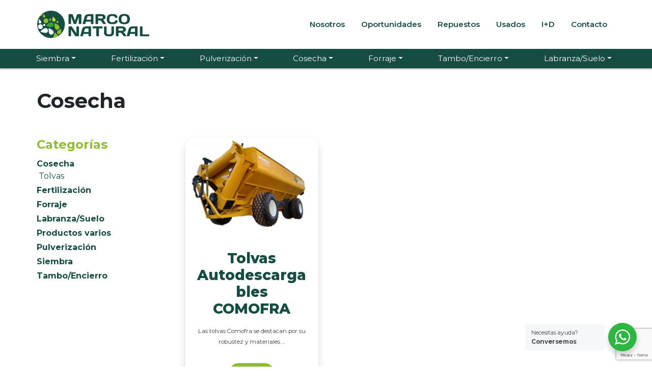

--- FILE ---
content_type: text/html; charset=UTF-8
request_url: https://www.marconatural.com.uy/categoria_maquinaria/cosecha/
body_size: 11035
content:
<!DOCTYPE html>
<html>

<head>
    <meta charset="utf-8">
    <meta name="viewport" content="width=device-width, initial-scale=1, maximum-scale=1, user-scalable=no">
    <meta name="description" content="Maquinaria agrícola de alta tecnología para maximizar su rendimiento y eficiencia en el campo.">
    <link rel="alternate" type="application/rss+xml" title="Marco Natural RSS Feed" href="https://www.marconatural.com.uy/feed/rss/" />

    <!-- Analytics Tag -->
    <!-- Google tag (gtag.js) -->
    <script async src="https://www.googletagmanager.com/gtag/js?id=G-QEXY7TXLQB"></script>
    <script>
    window.dataLayer = window.dataLayer || [];
    function gtag(){dataLayer.push(arguments);}
    gtag('js', new Date());

    gtag('config', 'G-QEXY7TXLQB');
    </script>

    <!-- Meta Pixel Code -->
    <script>
        !function(f,b,e,v,n,t,s)
        {if(f.fbq)return;n=f.fbq=function(){n.callMethod?
        n.callMethod.apply(n,arguments):n.queue.push(arguments)};
        if(!f._fbq)f._fbq=n;n.push=n;n.loaded=!0;n.version='2.0';
        n.queue=[];t=b.createElement(e);t.async=!0;
        t.src=v;s=b.getElementsByTagName(e)[0];
        s.parentNode.insertBefore(t,s)}(window, document,'script',
        'https://connect.facebook.net/en_US/fbevents.js');
        fbq('init', '582084223355878');
        fbq('track', 'PageView');
    </script>
    <noscript><img height="1" width="1" style="display:none"
    src="https://www.facebook.com/tr?id=582084223355878&ev=PageView&noscript=1"
    /></noscript>
    <!-- End Meta Pixel Code -->

    
        <meta name="googlebot" content="noindex,noarchive,follow,noodp" />
        <meta name="robots" content="noindex,follow" />
        <meta name="msnbot" content="noindex,follow" />

    <title>Cosecha | Marco Natural</title><meta name='robots' content='max-image-preview:large' />
<link rel='dns-prefetch' href='//cdn.jsdelivr.net' />
<link rel='dns-prefetch' href='//cdnjs.cloudflare.com' />
<link rel="alternate" type="application/rss+xml" title="Marco Natural &raquo; Cosecha Categoría Maquinaria Feed" href="https://www.marconatural.com.uy/categoria_maquinaria/cosecha/feed/" />
<script type="text/javascript">
/* <![CDATA[ */
window._wpemojiSettings = {"baseUrl":"https:\/\/s.w.org\/images\/core\/emoji\/14.0.0\/72x72\/","ext":".png","svgUrl":"https:\/\/s.w.org\/images\/core\/emoji\/14.0.0\/svg\/","svgExt":".svg","source":{"concatemoji":"https:\/\/www.marconatural.com.uy\/wp-includes\/js\/wp-emoji-release.min.js?ver=6.4.7"}};
/*! This file is auto-generated */
!function(i,n){var o,s,e;function c(e){try{var t={supportTests:e,timestamp:(new Date).valueOf()};sessionStorage.setItem(o,JSON.stringify(t))}catch(e){}}function p(e,t,n){e.clearRect(0,0,e.canvas.width,e.canvas.height),e.fillText(t,0,0);var t=new Uint32Array(e.getImageData(0,0,e.canvas.width,e.canvas.height).data),r=(e.clearRect(0,0,e.canvas.width,e.canvas.height),e.fillText(n,0,0),new Uint32Array(e.getImageData(0,0,e.canvas.width,e.canvas.height).data));return t.every(function(e,t){return e===r[t]})}function u(e,t,n){switch(t){case"flag":return n(e,"\ud83c\udff3\ufe0f\u200d\u26a7\ufe0f","\ud83c\udff3\ufe0f\u200b\u26a7\ufe0f")?!1:!n(e,"\ud83c\uddfa\ud83c\uddf3","\ud83c\uddfa\u200b\ud83c\uddf3")&&!n(e,"\ud83c\udff4\udb40\udc67\udb40\udc62\udb40\udc65\udb40\udc6e\udb40\udc67\udb40\udc7f","\ud83c\udff4\u200b\udb40\udc67\u200b\udb40\udc62\u200b\udb40\udc65\u200b\udb40\udc6e\u200b\udb40\udc67\u200b\udb40\udc7f");case"emoji":return!n(e,"\ud83e\udef1\ud83c\udffb\u200d\ud83e\udef2\ud83c\udfff","\ud83e\udef1\ud83c\udffb\u200b\ud83e\udef2\ud83c\udfff")}return!1}function f(e,t,n){var r="undefined"!=typeof WorkerGlobalScope&&self instanceof WorkerGlobalScope?new OffscreenCanvas(300,150):i.createElement("canvas"),a=r.getContext("2d",{willReadFrequently:!0}),o=(a.textBaseline="top",a.font="600 32px Arial",{});return e.forEach(function(e){o[e]=t(a,e,n)}),o}function t(e){var t=i.createElement("script");t.src=e,t.defer=!0,i.head.appendChild(t)}"undefined"!=typeof Promise&&(o="wpEmojiSettingsSupports",s=["flag","emoji"],n.supports={everything:!0,everythingExceptFlag:!0},e=new Promise(function(e){i.addEventListener("DOMContentLoaded",e,{once:!0})}),new Promise(function(t){var n=function(){try{var e=JSON.parse(sessionStorage.getItem(o));if("object"==typeof e&&"number"==typeof e.timestamp&&(new Date).valueOf()<e.timestamp+604800&&"object"==typeof e.supportTests)return e.supportTests}catch(e){}return null}();if(!n){if("undefined"!=typeof Worker&&"undefined"!=typeof OffscreenCanvas&&"undefined"!=typeof URL&&URL.createObjectURL&&"undefined"!=typeof Blob)try{var e="postMessage("+f.toString()+"("+[JSON.stringify(s),u.toString(),p.toString()].join(",")+"));",r=new Blob([e],{type:"text/javascript"}),a=new Worker(URL.createObjectURL(r),{name:"wpTestEmojiSupports"});return void(a.onmessage=function(e){c(n=e.data),a.terminate(),t(n)})}catch(e){}c(n=f(s,u,p))}t(n)}).then(function(e){for(var t in e)n.supports[t]=e[t],n.supports.everything=n.supports.everything&&n.supports[t],"flag"!==t&&(n.supports.everythingExceptFlag=n.supports.everythingExceptFlag&&n.supports[t]);n.supports.everythingExceptFlag=n.supports.everythingExceptFlag&&!n.supports.flag,n.DOMReady=!1,n.readyCallback=function(){n.DOMReady=!0}}).then(function(){return e}).then(function(){var e;n.supports.everything||(n.readyCallback(),(e=n.source||{}).concatemoji?t(e.concatemoji):e.wpemoji&&e.twemoji&&(t(e.twemoji),t(e.wpemoji)))}))}((window,document),window._wpemojiSettings);
/* ]]> */
</script>
<style id='wp-emoji-styles-inline-css' type='text/css'>

	img.wp-smiley, img.emoji {
		display: inline !important;
		border: none !important;
		box-shadow: none !important;
		height: 1em !important;
		width: 1em !important;
		margin: 0 0.07em !important;
		vertical-align: -0.1em !important;
		background: none !important;
		padding: 0 !important;
	}
</style>
<link rel='stylesheet' id='wp-block-library-css' href='https://www.marconatural.com.uy/wp-includes/css/dist/block-library/style.min.css?ver=6.4.7' type='text/css' media='all' />
<link rel='stylesheet' id='nta-css-popup-css' href='https://www.marconatural.com.uy/wp-content/plugins/wp-whatsapp/assets/dist/css/style.css?ver=6.4.7' type='text/css' media='all' />
<style id='classic-theme-styles-inline-css' type='text/css'>
/*! This file is auto-generated */
.wp-block-button__link{color:#fff;background-color:#32373c;border-radius:9999px;box-shadow:none;text-decoration:none;padding:calc(.667em + 2px) calc(1.333em + 2px);font-size:1.125em}.wp-block-file__button{background:#32373c;color:#fff;text-decoration:none}
</style>
<style id='global-styles-inline-css' type='text/css'>
body{--wp--preset--color--black: #000000;--wp--preset--color--cyan-bluish-gray: #abb8c3;--wp--preset--color--white: #ffffff;--wp--preset--color--pale-pink: #f78da7;--wp--preset--color--vivid-red: #cf2e2e;--wp--preset--color--luminous-vivid-orange: #ff6900;--wp--preset--color--luminous-vivid-amber: #fcb900;--wp--preset--color--light-green-cyan: #7bdcb5;--wp--preset--color--vivid-green-cyan: #00d084;--wp--preset--color--pale-cyan-blue: #8ed1fc;--wp--preset--color--vivid-cyan-blue: #0693e3;--wp--preset--color--vivid-purple: #9b51e0;--wp--preset--gradient--vivid-cyan-blue-to-vivid-purple: linear-gradient(135deg,rgba(6,147,227,1) 0%,rgb(155,81,224) 100%);--wp--preset--gradient--light-green-cyan-to-vivid-green-cyan: linear-gradient(135deg,rgb(122,220,180) 0%,rgb(0,208,130) 100%);--wp--preset--gradient--luminous-vivid-amber-to-luminous-vivid-orange: linear-gradient(135deg,rgba(252,185,0,1) 0%,rgba(255,105,0,1) 100%);--wp--preset--gradient--luminous-vivid-orange-to-vivid-red: linear-gradient(135deg,rgba(255,105,0,1) 0%,rgb(207,46,46) 100%);--wp--preset--gradient--very-light-gray-to-cyan-bluish-gray: linear-gradient(135deg,rgb(238,238,238) 0%,rgb(169,184,195) 100%);--wp--preset--gradient--cool-to-warm-spectrum: linear-gradient(135deg,rgb(74,234,220) 0%,rgb(151,120,209) 20%,rgb(207,42,186) 40%,rgb(238,44,130) 60%,rgb(251,105,98) 80%,rgb(254,248,76) 100%);--wp--preset--gradient--blush-light-purple: linear-gradient(135deg,rgb(255,206,236) 0%,rgb(152,150,240) 100%);--wp--preset--gradient--blush-bordeaux: linear-gradient(135deg,rgb(254,205,165) 0%,rgb(254,45,45) 50%,rgb(107,0,62) 100%);--wp--preset--gradient--luminous-dusk: linear-gradient(135deg,rgb(255,203,112) 0%,rgb(199,81,192) 50%,rgb(65,88,208) 100%);--wp--preset--gradient--pale-ocean: linear-gradient(135deg,rgb(255,245,203) 0%,rgb(182,227,212) 50%,rgb(51,167,181) 100%);--wp--preset--gradient--electric-grass: linear-gradient(135deg,rgb(202,248,128) 0%,rgb(113,206,126) 100%);--wp--preset--gradient--midnight: linear-gradient(135deg,rgb(2,3,129) 0%,rgb(40,116,252) 100%);--wp--preset--font-size--small: 13px;--wp--preset--font-size--medium: 20px;--wp--preset--font-size--large: 36px;--wp--preset--font-size--x-large: 42px;--wp--preset--spacing--20: 0.44rem;--wp--preset--spacing--30: 0.67rem;--wp--preset--spacing--40: 1rem;--wp--preset--spacing--50: 1.5rem;--wp--preset--spacing--60: 2.25rem;--wp--preset--spacing--70: 3.38rem;--wp--preset--spacing--80: 5.06rem;--wp--preset--shadow--natural: 6px 6px 9px rgba(0, 0, 0, 0.2);--wp--preset--shadow--deep: 12px 12px 50px rgba(0, 0, 0, 0.4);--wp--preset--shadow--sharp: 6px 6px 0px rgba(0, 0, 0, 0.2);--wp--preset--shadow--outlined: 6px 6px 0px -3px rgba(255, 255, 255, 1), 6px 6px rgba(0, 0, 0, 1);--wp--preset--shadow--crisp: 6px 6px 0px rgba(0, 0, 0, 1);}:where(.is-layout-flex){gap: 0.5em;}:where(.is-layout-grid){gap: 0.5em;}body .is-layout-flow > .alignleft{float: left;margin-inline-start: 0;margin-inline-end: 2em;}body .is-layout-flow > .alignright{float: right;margin-inline-start: 2em;margin-inline-end: 0;}body .is-layout-flow > .aligncenter{margin-left: auto !important;margin-right: auto !important;}body .is-layout-constrained > .alignleft{float: left;margin-inline-start: 0;margin-inline-end: 2em;}body .is-layout-constrained > .alignright{float: right;margin-inline-start: 2em;margin-inline-end: 0;}body .is-layout-constrained > .aligncenter{margin-left: auto !important;margin-right: auto !important;}body .is-layout-constrained > :where(:not(.alignleft):not(.alignright):not(.alignfull)){max-width: var(--wp--style--global--content-size);margin-left: auto !important;margin-right: auto !important;}body .is-layout-constrained > .alignwide{max-width: var(--wp--style--global--wide-size);}body .is-layout-flex{display: flex;}body .is-layout-flex{flex-wrap: wrap;align-items: center;}body .is-layout-flex > *{margin: 0;}body .is-layout-grid{display: grid;}body .is-layout-grid > *{margin: 0;}:where(.wp-block-columns.is-layout-flex){gap: 2em;}:where(.wp-block-columns.is-layout-grid){gap: 2em;}:where(.wp-block-post-template.is-layout-flex){gap: 1.25em;}:where(.wp-block-post-template.is-layout-grid){gap: 1.25em;}.has-black-color{color: var(--wp--preset--color--black) !important;}.has-cyan-bluish-gray-color{color: var(--wp--preset--color--cyan-bluish-gray) !important;}.has-white-color{color: var(--wp--preset--color--white) !important;}.has-pale-pink-color{color: var(--wp--preset--color--pale-pink) !important;}.has-vivid-red-color{color: var(--wp--preset--color--vivid-red) !important;}.has-luminous-vivid-orange-color{color: var(--wp--preset--color--luminous-vivid-orange) !important;}.has-luminous-vivid-amber-color{color: var(--wp--preset--color--luminous-vivid-amber) !important;}.has-light-green-cyan-color{color: var(--wp--preset--color--light-green-cyan) !important;}.has-vivid-green-cyan-color{color: var(--wp--preset--color--vivid-green-cyan) !important;}.has-pale-cyan-blue-color{color: var(--wp--preset--color--pale-cyan-blue) !important;}.has-vivid-cyan-blue-color{color: var(--wp--preset--color--vivid-cyan-blue) !important;}.has-vivid-purple-color{color: var(--wp--preset--color--vivid-purple) !important;}.has-black-background-color{background-color: var(--wp--preset--color--black) !important;}.has-cyan-bluish-gray-background-color{background-color: var(--wp--preset--color--cyan-bluish-gray) !important;}.has-white-background-color{background-color: var(--wp--preset--color--white) !important;}.has-pale-pink-background-color{background-color: var(--wp--preset--color--pale-pink) !important;}.has-vivid-red-background-color{background-color: var(--wp--preset--color--vivid-red) !important;}.has-luminous-vivid-orange-background-color{background-color: var(--wp--preset--color--luminous-vivid-orange) !important;}.has-luminous-vivid-amber-background-color{background-color: var(--wp--preset--color--luminous-vivid-amber) !important;}.has-light-green-cyan-background-color{background-color: var(--wp--preset--color--light-green-cyan) !important;}.has-vivid-green-cyan-background-color{background-color: var(--wp--preset--color--vivid-green-cyan) !important;}.has-pale-cyan-blue-background-color{background-color: var(--wp--preset--color--pale-cyan-blue) !important;}.has-vivid-cyan-blue-background-color{background-color: var(--wp--preset--color--vivid-cyan-blue) !important;}.has-vivid-purple-background-color{background-color: var(--wp--preset--color--vivid-purple) !important;}.has-black-border-color{border-color: var(--wp--preset--color--black) !important;}.has-cyan-bluish-gray-border-color{border-color: var(--wp--preset--color--cyan-bluish-gray) !important;}.has-white-border-color{border-color: var(--wp--preset--color--white) !important;}.has-pale-pink-border-color{border-color: var(--wp--preset--color--pale-pink) !important;}.has-vivid-red-border-color{border-color: var(--wp--preset--color--vivid-red) !important;}.has-luminous-vivid-orange-border-color{border-color: var(--wp--preset--color--luminous-vivid-orange) !important;}.has-luminous-vivid-amber-border-color{border-color: var(--wp--preset--color--luminous-vivid-amber) !important;}.has-light-green-cyan-border-color{border-color: var(--wp--preset--color--light-green-cyan) !important;}.has-vivid-green-cyan-border-color{border-color: var(--wp--preset--color--vivid-green-cyan) !important;}.has-pale-cyan-blue-border-color{border-color: var(--wp--preset--color--pale-cyan-blue) !important;}.has-vivid-cyan-blue-border-color{border-color: var(--wp--preset--color--vivid-cyan-blue) !important;}.has-vivid-purple-border-color{border-color: var(--wp--preset--color--vivid-purple) !important;}.has-vivid-cyan-blue-to-vivid-purple-gradient-background{background: var(--wp--preset--gradient--vivid-cyan-blue-to-vivid-purple) !important;}.has-light-green-cyan-to-vivid-green-cyan-gradient-background{background: var(--wp--preset--gradient--light-green-cyan-to-vivid-green-cyan) !important;}.has-luminous-vivid-amber-to-luminous-vivid-orange-gradient-background{background: var(--wp--preset--gradient--luminous-vivid-amber-to-luminous-vivid-orange) !important;}.has-luminous-vivid-orange-to-vivid-red-gradient-background{background: var(--wp--preset--gradient--luminous-vivid-orange-to-vivid-red) !important;}.has-very-light-gray-to-cyan-bluish-gray-gradient-background{background: var(--wp--preset--gradient--very-light-gray-to-cyan-bluish-gray) !important;}.has-cool-to-warm-spectrum-gradient-background{background: var(--wp--preset--gradient--cool-to-warm-spectrum) !important;}.has-blush-light-purple-gradient-background{background: var(--wp--preset--gradient--blush-light-purple) !important;}.has-blush-bordeaux-gradient-background{background: var(--wp--preset--gradient--blush-bordeaux) !important;}.has-luminous-dusk-gradient-background{background: var(--wp--preset--gradient--luminous-dusk) !important;}.has-pale-ocean-gradient-background{background: var(--wp--preset--gradient--pale-ocean) !important;}.has-electric-grass-gradient-background{background: var(--wp--preset--gradient--electric-grass) !important;}.has-midnight-gradient-background{background: var(--wp--preset--gradient--midnight) !important;}.has-small-font-size{font-size: var(--wp--preset--font-size--small) !important;}.has-medium-font-size{font-size: var(--wp--preset--font-size--medium) !important;}.has-large-font-size{font-size: var(--wp--preset--font-size--large) !important;}.has-x-large-font-size{font-size: var(--wp--preset--font-size--x-large) !important;}
.wp-block-navigation a:where(:not(.wp-element-button)){color: inherit;}
:where(.wp-block-post-template.is-layout-flex){gap: 1.25em;}:where(.wp-block-post-template.is-layout-grid){gap: 1.25em;}
:where(.wp-block-columns.is-layout-flex){gap: 2em;}:where(.wp-block-columns.is-layout-grid){gap: 2em;}
.wp-block-pullquote{font-size: 1.5em;line-height: 1.6;}
</style>
<link rel='stylesheet' id='contact-form-7-css' href='https://www.marconatural.com.uy/wp-content/plugins/contact-form-7/includes/css/styles.css?ver=5.9' type='text/css' media='all' />
<link rel='stylesheet' id='style-css' href='https://www.marconatural.com.uy/wp-content/themes/marconatural-theme/style.css?ver=1.0.1' type='text/css' media='all' />
<link rel='stylesheet' id='bootstrap-css' href='https://cdn.jsdelivr.net/npm/bootstrap@4.6.0/dist/css/bootstrap.min.css?ver=4.4.1' type='text/css' media='all' />
<link rel='stylesheet' id='fontawesome-css' href='https://cdnjs.cloudflare.com/ajax/libs/font-awesome/5.10.0-12/css/all.min.css?ver=3.0.1' type='text/css' media='all' />
<link rel='stylesheet' id='estilos-css' href='https://www.marconatural.com.uy/wp-content/themes/marconatural-theme/css/estilos.css?ver=0.0.1' type='text/css' media='all' />
<link rel='stylesheet' id='estilos_n-css' href='https://www.marconatural.com.uy/wp-content/themes/marconatural-theme/css_n/estilos_n.css?ver=0.0.1' type='text/css' media='all' />
<link rel='stylesheet' id='venobox-css' href='https://www.marconatural.com.uy/wp-content/themes/marconatural-theme/libs/venobox/venobox.min.css?ver=1.0.1' type='text/css' media='all' />
<link rel='stylesheet' id='slick-css' href='https://www.marconatural.com.uy/wp-content/themes/marconatural-theme/libs/slick/slick.css?ver=1.0' type='text/css' media='all' />
<link rel='stylesheet' id='slick_theme-css' href='https://www.marconatural.com.uy/wp-content/themes/marconatural-theme/libs/slick/slick-theme.css?ver=1.0' type='text/css' media='all' />
<script type="text/javascript" src="https://www.marconatural.com.uy/wp-includes/js/jquery/jquery.min.js?ver=3.7.1" id="jquery-core-js"></script>
<script type="text/javascript" src="https://www.marconatural.com.uy/wp-includes/js/jquery/jquery-migrate.min.js?ver=3.4.1" id="jquery-migrate-js"></script>
<link rel="https://api.w.org/" href="https://www.marconatural.com.uy/wp-json/" /><link rel="alternate" type="application/json" href="https://www.marconatural.com.uy/wp-json/wp/v2/categoria_maquinaria/19" /><link rel="EditURI" type="application/rsd+xml" title="RSD" href="https://www.marconatural.com.uy/xmlrpc.php?rsd" />
<meta name="generator" content="WordPress 6.4.7" />
</head>

<body class="archive tax-categoria_maquinaria term-cosecha term-19">
    <header class="pt-0">
        <div class="container-fluid px-sm-5">
            <div class="row px-sm-4">
                <nav class="col-md-12 navbar navbar-expand-lg navbar-light py-3">
                    <div id="main-menu" class="col-lg-3 px-0 text-center text-lg-left">
                        <a class="navbar-brand" href="https://www.marconatural.com.uy">
                            <img src="https://www.marconatural.com.uy/wp-content/themes/marconatural-theme/img/logo.svg" alt="">
                        </a>
                        <button class="navbar-toggler py-3" type="button" data-toggle="collapse" data-target="#navbarText" aria-controls="navbarText" aria-expanded="false" aria-label="Toggle navigation">
                            <span class="navbar-toggler-icon">
                            </span>

                        </button>
                    </div>
                    <div class="col-lg-9">
                        <div class="collapse navbar-collapse justify-content-end border-top-green" id="navbarText">
                            <div id="menu-container">
                                <nav id="navbar-site" class="navbar navbar-light px-0">
                                    <div class="menu-menu-header-container"><ul id="menu-menu-header" class="nav nav-pills mx-auto mt-2 mt-lg-0"><li id="menu-item-170" class="menu-item menu-item-type-post_type menu-item-object-page menu-item-170 nav-item"><a class="nav-link text-white"href="https://www.marconatural.com.uy/nosotros/">Nosotros</a></li>
<li id="menu-item-173" class="menu-item menu-item-type-taxonomy menu-item-object-category menu-item-173 nav-item"><a class="nav-link text-white"href="https://www.marconatural.com.uy/category/oportunidades/">Oportunidades</a></li>
<li id="menu-item-20" class="menu-item menu-item-type-post_type menu-item-object-page menu-item-20 nav-item"><a class="nav-link text-white"href="https://www.marconatural.com.uy/repuestos/">Repuestos</a></li>
<li id="menu-item-538" class="menu-item menu-item-type-taxonomy menu-item-object-category menu-item-538 nav-item"><a class="nav-link text-white"href="https://www.marconatural.com.uy/category/usados/">Usados</a></li>
<li id="menu-item-606" class="menu-item menu-item-type-post_type menu-item-object-page menu-item-606 nav-item"><a class="nav-link text-white"href="https://www.marconatural.com.uy/id/">I+D</a></li>
<li id="menu-item-18" class="menu-item menu-item-type-post_type menu-item-object-page menu-item-18 nav-item"><a class="nav-link text-white"href="https://www.marconatural.com.uy/contacto/">Contacto</a></li>
</ul></div>                                </nav>
                            </div>
                            <!-- Inicio - Menu responsivo -->            
                            <div>
                            
                                

                                <li id="equipos-elemento" class="nav-item dropdown pr-2 d-block d-lg-none"><a class="nav-link text-white" href="#" data-toggle="modal" data-target="#modalEquipos"><span class="fc-main-dark-green ff-1" style="font-weight:600; font-size:14px;">Equipos</span></a>
                                </li>
                                <!-- remover href # -->
                                <!-- Button trigger modal -->
                               
                                
                                <!-- Modal Equipos -->
                                <div class="modal fade bg-main-dark-green" id="modalEquipos" tabindex="-1" role="dialog" aria-labelledby="modelTitleId" aria-hidden="true">
                                    <div class="modal-dialog" role="document">
                                        <div class="modal-content bg-main-dark-green border-0">
                                            <div class="modal-header">
                                                <h3 class="mb-0 text-white ff-1 text-uppercase fw-700">Equipos</h3>
                                                <button type="button" class="close text-white" data-dismiss="modal" aria-label="Close">
                                                            <span aria-hidden="true">&times;</span>
                                                </button>
                                            </div>
                                            <div class="modal-body p-0">
                                                
                                                    <nav class="navbar navbar-light bg-main-dark-green text-white py-0 ">
                                                    <div id="navbarContent" class="">
                                                        <ul class="mt-2 navbar-nav justify-content-between flex-wrap w-100">
                                                            <li class="nav-item dropdown megamenu pr-2"><a href="#" data-toggle="dropdown" aria-haspopup="true" aria-expanded="false" class="nav-link dropdown-toggle text-white">Siembra</a>
                                                                        <div aria-labelledby="megamenu-mobile" class="dropdown-menu bg-main-darker-green border-0 p-0 m-0 w-100">
                                                                            <div class="container">
                                                                                <div class="row bg-main-darker-green rounded-0 m-0 w-100">
                                                                                    <div class="col-lg-12 col-xl-12 py-3"><a class="text-white dropdown-item px-0" href="https://www.marconatural.com.uy/categoria_maquinaria/sembradoras-grano-fino/">Sembradoras Grano fino</a><a class="text-white dropdown-item px-0" href="https://www.marconatural.com.uy/categoria_maquinaria/sembradoras-grano-grueso/">Sembradoras Grano grueso</a><a class="text-white dropdown-item px-0" href="https://www.marconatural.com.uy/categoria_maquinaria/sembradoras-multiproposito/">Sembradoras Multipropósito</a><a class="text-white dropdown-item px-0" href="https://www.marconatural.com.uy/categoria_maquinaria/tolvas-de-transporte/">Tolvas de transporte</a>
                                                                                    <a class="text-decoration-none" href="https://www.marconatural.com.uy/categoria_maquinaria/siembra/"><p class="fc-lima mb-0">Ver todos</p></a>      
                                                                                    </div>
                                                                                </div>
                                                                            </div>
                                                                        </div>
                                                                    </li><li class="nav-item dropdown megamenu pr-2"><a href="#" data-toggle="dropdown" aria-haspopup="true" aria-expanded="false" class="nav-link dropdown-toggle text-white">Fertilización</a>
                                                                        <div aria-labelledby="megamenu-mobile" class="dropdown-menu bg-main-darker-green border-0 p-0 m-0 w-100">
                                                                            <div class="container">
                                                                                <div class="row bg-main-darker-green rounded-0 m-0 w-100">
                                                                                    <div class="col-lg-12 col-xl-12 py-3"><a class="text-white dropdown-item px-0" href="https://www.marconatural.com.uy/categoria_maquinaria/fertilizadoras-granulados/">Fertilizadoras Granulados</a><a class="text-white dropdown-item px-0" href="https://www.marconatural.com.uy/categoria_maquinaria/fertilizadoras-cal-yeso/">Fertilizadoras Cal/Yeso</a>
                                                                                    <a class="text-decoration-none" href="https://www.marconatural.com.uy/categoria_maquinaria/fertilizacion/"><p class="fc-lima mb-0">Ver todos</p></a>      
                                                                                    </div>
                                                                                </div>
                                                                            </div>
                                                                        </div>
                                                                    </li><li class="nav-item dropdown megamenu pr-2"><a href="#" data-toggle="dropdown" aria-haspopup="true" aria-expanded="false" class="nav-link dropdown-toggle text-white">Pulverización</a>
                                                                        <div aria-labelledby="megamenu-mobile" class="dropdown-menu bg-main-darker-green border-0 p-0 m-0 w-100">
                                                                            <div class="container">
                                                                                <div class="row bg-main-darker-green rounded-0 m-0 w-100">
                                                                                    <div class="col-lg-12 col-xl-12 py-3"><a class="text-white dropdown-item px-0" href="https://www.marconatural.com.uy/categoria_maquinaria/pulverizacion-dirigida/">Pulverización dirigida</a><a class="text-white dropdown-item px-0" href="https://www.marconatural.com.uy/categoria_maquinaria/pulverizacion-convencional/">Pulverización convencional</a>
                                                                                    <a class="text-decoration-none" href="https://www.marconatural.com.uy/categoria_maquinaria/pulverizacion/"><p class="fc-lima mb-0">Ver todos</p></a>      
                                                                                    </div>
                                                                                </div>
                                                                            </div>
                                                                        </div>
                                                                    </li><li class="nav-item dropdown megamenu pr-2"><a href="#" data-toggle="dropdown" aria-haspopup="true" aria-expanded="false" class="nav-link dropdown-toggle text-white">Cosecha</a>
                                                                        <div aria-labelledby="megamenu-mobile" class="dropdown-menu bg-main-darker-green border-0 p-0 m-0 w-100">
                                                                            <div class="container">
                                                                                <div class="row bg-main-darker-green rounded-0 m-0 w-100">
                                                                                    <div class="col-lg-12 col-xl-12 py-3"><a class="text-white dropdown-item px-0" href="https://www.marconatural.com.uy/categoria_maquinaria/tolvas/">Tolvas</a><a class="text-white dropdown-item px-0" href="https://www.marconatural.com.uy/categoria_maquinaria/embolsadoras-grano-seco/">Embolsadoras grano seco</a>
                                                                                    <a class="text-decoration-none" href="https://www.marconatural.com.uy/categoria_maquinaria/cosecha/"><p class="fc-lima mb-0">Ver todos</p></a>      
                                                                                    </div>
                                                                                </div>
                                                                            </div>
                                                                        </div>
                                                                    </li><li class="nav-item dropdown megamenu pr-2"><a href="#" data-toggle="dropdown" aria-haspopup="true" aria-expanded="false" class="nav-link dropdown-toggle text-white">Forraje</a>
                                                                        <div aria-labelledby="megamenu-mobile" class="dropdown-menu bg-main-darker-green border-0 p-0 m-0 w-100">
                                                                            <div class="container">
                                                                                <div class="row bg-main-darker-green rounded-0 m-0 w-100">
                                                                                    <div class="col-lg-12 col-xl-12 py-3"><a class="text-white dropdown-item px-0" href="https://www.marconatural.com.uy/categoria_maquinaria/segadoras/">Segadoras</a><a class="text-white dropdown-item px-0" href="https://www.marconatural.com.uy/categoria_maquinaria/rotativas/">Rotativas</a><a class="text-white dropdown-item px-0" href="https://www.marconatural.com.uy/categoria_maquinaria/rastrillos/">Rastrillos</a><a class="text-white dropdown-item px-0" href="https://www.marconatural.com.uy/categoria_maquinaria/envolvedoras/">Envolvedoras</a>
                                                                                    <a class="text-decoration-none" href="https://www.marconatural.com.uy/categoria_maquinaria/forraje/"><p class="fc-lima mb-0">Ver todos</p></a>      
                                                                                    </div>
                                                                                </div>
                                                                            </div>
                                                                        </div>
                                                                    </li><li class="nav-item dropdown megamenu pr-2"><a href="#" data-toggle="dropdown" aria-haspopup="true" aria-expanded="false" class="nav-link dropdown-toggle text-white">Tambo/Encierro</a>
                                                                        <div aria-labelledby="megamenu-mobile" class="dropdown-menu bg-main-darker-green border-0 p-0 m-0 w-100">
                                                                            <div class="container">
                                                                                <div class="row bg-main-darker-green rounded-0 m-0 w-100">
                                                                                    <div class="col-lg-12 col-xl-12 py-3"><a class="text-white dropdown-item px-0" href="https://www.marconatural.com.uy/categoria_maquinaria/mixer-fimaks/">Mixer Fimaks</a><a class="text-white dropdown-item px-0" href="https://www.marconatural.com.uy/categoria_maquinaria/estiercolera-fimaks/">Estiercolera Fimaks</a><a class="text-white dropdown-item px-0" href="https://www.marconatural.com.uy/categoria_maquinaria/palas-cargadoras/">Palas cargadoras</a>
                                                                                    <a class="text-decoration-none" href="https://www.marconatural.com.uy/categoria_maquinaria/tambo-encierro/"><p class="fc-lima mb-0">Ver todos</p></a>      
                                                                                    </div>
                                                                                </div>
                                                                            </div>
                                                                        </div>
                                                                    </li><li class="nav-item dropdown megamenu pr-2"><a href="#" data-toggle="dropdown" aria-haspopup="true" aria-expanded="false" class="nav-link dropdown-toggle text-white">Labranza/Suelo</a>
                                                                        <div aria-labelledby="megamenu-mobile" class="dropdown-menu bg-main-darker-green border-0 p-0 m-0 w-100">
                                                                            <div class="container">
                                                                                <div class="row bg-main-darker-green rounded-0 m-0 w-100">
                                                                                    <div class="col-lg-12 col-xl-12 py-3"><a class="text-white dropdown-item px-0" href="https://www.marconatural.com.uy/categoria_maquinaria/rastras-rapida/">Rastras Rápida</a><a class="text-white dropdown-item px-0" href="https://www.marconatural.com.uy/categoria_maquinaria/palas-niveladoras/">Palas niveladoras</a><a class="text-white dropdown-item px-0" href="https://www.marconatural.com.uy/categoria_maquinaria/traillas/">Traillas</a>
                                                                                    <a class="text-decoration-none" href="https://www.marconatural.com.uy/categoria_maquinaria/labranza-suelo/"><p class="fc-lima mb-0">Ver todos</p></a>      
                                                                                    </div>
                                                                                </div>
                                                                            </div>
                                                                        </div>
                                                                    </li>                                                        </ul>
                                                    </div>
                                                </nav>
                                            </div>
                                            
                                        </div>
                                    </div>
                                </div>
                            </div>
                            
                            
                            
                            
                            
                            <script>
                                var moverElemento = document.querySelector("#equipos-elemento");
                                var insertartAntes = document.querySelector("ul#menu-menu-header  > li:nth-child(3)");
                                insertartAntes .parentNode.insertBefore(moverElemento , insertartAntes );

                            </script>
                            <!-- Fin - Menu Equipos responsivo -->            

                        </div>
                    </div>
                </nav>
            </div>
        </div>
        <div class="container-fluid bg-main-dark-green px-4 d-none d-lg-block">
            <div class="row  px-2">
                <div class="col">
                    <div class="container-fluid">
                        <div class="row">
                            <div class="col">
                                <nav class="navbar navbar-expand-lg navbar-light bg-main-dark-green text-white py-0">
                                    <a href="#" class="navbar-brand font-weight-bold d-block d-md-none"></a> <button type="button" data-toggle="collapse" data-target="#navbarContent" aria-controls="navbars" aria-expanded="false" aria-label="Toggle navigation" class="navbar-toggler"> <span class="navbar-toggler-icon"></span> </button>
                                    <div id="navbarContent" class="collapse navbar-collapse">
                                        <ul class="navbar-nav justify-content-between flex-wrap w-100">
                                            <li class="nav-item dropdown megamenu pr-2"><a href="#" data-toggle="dropdown" aria-haspopup="true" aria-expanded="false" class="nav-link dropdown-toggle text-white">Siembra</a>
                                                    <div aria-labelledby="megamenu" class="dropdown-menu bg-main-darker-green border-0 p-0 m-0 w-100">
                                                        <div class="container">
                                                            <div class="row bg-main-darker-green rounded-0 m-0 w-100">
                                                                <div class="col-lg-12 col-xl-12 py-3"><a class="text-white dropdown-item px-0" href="https://www.marconatural.com.uy/categoria_maquinaria/sembradoras-grano-fino/">Sembradoras Grano fino</a><a class="text-white dropdown-item px-0" href="https://www.marconatural.com.uy/categoria_maquinaria/sembradoras-grano-grueso/">Sembradoras Grano grueso</a><a class="text-white dropdown-item px-0" href="https://www.marconatural.com.uy/categoria_maquinaria/sembradoras-multiproposito/">Sembradoras Multipropósito</a><a class="text-white dropdown-item px-0" href="https://www.marconatural.com.uy/categoria_maquinaria/tolvas-de-transporte/">Tolvas de transporte</a>
                                                                    <a class="text-decoration-none" href="https://www.marconatural.com.uy/categoria_maquinaria/siembra/"><p class="fc-lima mb-0">Ver todos</p></a>
                                                                    </div>
                                                                </div>
                                                            </div>
                                                        </div>
                                                    </li><li class="nav-item dropdown megamenu pr-2"><a href="#" data-toggle="dropdown" aria-haspopup="true" aria-expanded="false" class="nav-link dropdown-toggle text-white">Fertilización</a>
                                                    <div aria-labelledby="megamenu" class="dropdown-menu bg-main-darker-green border-0 p-0 m-0 w-100">
                                                        <div class="container">
                                                            <div class="row bg-main-darker-green rounded-0 m-0 w-100">
                                                                <div class="col-lg-12 col-xl-12 py-3"><a class="text-white dropdown-item px-0" href="https://www.marconatural.com.uy/categoria_maquinaria/fertilizadoras-granulados/">Fertilizadoras Granulados</a><a class="text-white dropdown-item px-0" href="https://www.marconatural.com.uy/categoria_maquinaria/fertilizadoras-cal-yeso/">Fertilizadoras Cal/Yeso</a>
                                                                    <a class="text-decoration-none" href="https://www.marconatural.com.uy/categoria_maquinaria/fertilizacion/"><p class="fc-lima mb-0">Ver todos</p></a>
                                                                    </div>
                                                                </div>
                                                            </div>
                                                        </div>
                                                    </li><li class="nav-item dropdown megamenu pr-2"><a href="#" data-toggle="dropdown" aria-haspopup="true" aria-expanded="false" class="nav-link dropdown-toggle text-white">Pulverización</a>
                                                    <div aria-labelledby="megamenu" class="dropdown-menu bg-main-darker-green border-0 p-0 m-0 w-100">
                                                        <div class="container">
                                                            <div class="row bg-main-darker-green rounded-0 m-0 w-100">
                                                                <div class="col-lg-12 col-xl-12 py-3"><a class="text-white dropdown-item px-0" href="https://www.marconatural.com.uy/categoria_maquinaria/pulverizacion-dirigida/">Pulverización dirigida</a><a class="text-white dropdown-item px-0" href="https://www.marconatural.com.uy/categoria_maquinaria/pulverizacion-convencional/">Pulverización convencional</a>
                                                                    <a class="text-decoration-none" href="https://www.marconatural.com.uy/categoria_maquinaria/pulverizacion/"><p class="fc-lima mb-0">Ver todos</p></a>
                                                                    </div>
                                                                </div>
                                                            </div>
                                                        </div>
                                                    </li><li class="nav-item dropdown megamenu pr-2"><a href="#" data-toggle="dropdown" aria-haspopup="true" aria-expanded="false" class="nav-link dropdown-toggle text-white">Cosecha</a>
                                                    <div aria-labelledby="megamenu" class="dropdown-menu bg-main-darker-green border-0 p-0 m-0 w-100">
                                                        <div class="container">
                                                            <div class="row bg-main-darker-green rounded-0 m-0 w-100">
                                                                <div class="col-lg-12 col-xl-12 py-3"><a class="text-white dropdown-item px-0" href="https://www.marconatural.com.uy/categoria_maquinaria/tolvas/">Tolvas</a><a class="text-white dropdown-item px-0" href="https://www.marconatural.com.uy/categoria_maquinaria/embolsadoras-grano-seco/">Embolsadoras grano seco</a>
                                                                    <a class="text-decoration-none" href="https://www.marconatural.com.uy/categoria_maquinaria/cosecha/"><p class="fc-lima mb-0">Ver todos</p></a>
                                                                    </div>
                                                                </div>
                                                            </div>
                                                        </div>
                                                    </li><li class="nav-item dropdown megamenu pr-2"><a href="#" data-toggle="dropdown" aria-haspopup="true" aria-expanded="false" class="nav-link dropdown-toggle text-white">Forraje</a>
                                                    <div aria-labelledby="megamenu" class="dropdown-menu bg-main-darker-green border-0 p-0 m-0 w-100">
                                                        <div class="container">
                                                            <div class="row bg-main-darker-green rounded-0 m-0 w-100">
                                                                <div class="col-lg-12 col-xl-12 py-3"><a class="text-white dropdown-item px-0" href="https://www.marconatural.com.uy/categoria_maquinaria/segadoras/">Segadoras</a><a class="text-white dropdown-item px-0" href="https://www.marconatural.com.uy/categoria_maquinaria/rotativas/">Rotativas</a><a class="text-white dropdown-item px-0" href="https://www.marconatural.com.uy/categoria_maquinaria/rastrillos/">Rastrillos</a><a class="text-white dropdown-item px-0" href="https://www.marconatural.com.uy/categoria_maquinaria/envolvedoras/">Envolvedoras</a>
                                                                    <a class="text-decoration-none" href="https://www.marconatural.com.uy/categoria_maquinaria/forraje/"><p class="fc-lima mb-0">Ver todos</p></a>
                                                                    </div>
                                                                </div>
                                                            </div>
                                                        </div>
                                                    </li><li class="nav-item dropdown megamenu pr-2"><a href="#" data-toggle="dropdown" aria-haspopup="true" aria-expanded="false" class="nav-link dropdown-toggle text-white">Tambo/Encierro</a>
                                                    <div aria-labelledby="megamenu" class="dropdown-menu bg-main-darker-green border-0 p-0 m-0 w-100">
                                                        <div class="container">
                                                            <div class="row bg-main-darker-green rounded-0 m-0 w-100">
                                                                <div class="col-lg-12 col-xl-12 py-3"><a class="text-white dropdown-item px-0" href="https://www.marconatural.com.uy/categoria_maquinaria/mixer-fimaks/">Mixer Fimaks</a><a class="text-white dropdown-item px-0" href="https://www.marconatural.com.uy/categoria_maquinaria/estiercolera-fimaks/">Estiercolera Fimaks</a><a class="text-white dropdown-item px-0" href="https://www.marconatural.com.uy/categoria_maquinaria/palas-cargadoras/">Palas cargadoras</a>
                                                                    <a class="text-decoration-none" href="https://www.marconatural.com.uy/categoria_maquinaria/tambo-encierro/"><p class="fc-lima mb-0">Ver todos</p></a>
                                                                    </div>
                                                                </div>
                                                            </div>
                                                        </div>
                                                    </li><li class="nav-item dropdown megamenu pr-2"><a href="#" data-toggle="dropdown" aria-haspopup="true" aria-expanded="false" class="nav-link dropdown-toggle text-white">Labranza/Suelo</a>
                                                    <div aria-labelledby="megamenu" class="dropdown-menu bg-main-darker-green border-0 p-0 m-0 w-100">
                                                        <div class="container">
                                                            <div class="row bg-main-darker-green rounded-0 m-0 w-100">
                                                                <div class="col-lg-12 col-xl-12 py-3"><a class="text-white dropdown-item px-0" href="https://www.marconatural.com.uy/categoria_maquinaria/rastras-rapida/">Rastras Rápida</a><a class="text-white dropdown-item px-0" href="https://www.marconatural.com.uy/categoria_maquinaria/palas-niveladoras/">Palas niveladoras</a><a class="text-white dropdown-item px-0" href="https://www.marconatural.com.uy/categoria_maquinaria/traillas/">Traillas</a>
                                                                    <a class="text-decoration-none" href="https://www.marconatural.com.uy/categoria_maquinaria/labranza-suelo/"><p class="fc-lima mb-0">Ver todos</p></a>
                                                                    </div>
                                                                </div>
                                                            </div>
                                                        </div>
                                                    </li>                                        </ul>
                                    </div>
                                </nav>
                            </div>
                        </div>
                    </div>
                </div>
            </div>
        </div>
    </header><div class="container-fluid px-3 px-md-5 mt-3 mb-3">
    <h1 class="entry-title text-left fw-700 fs-3 py-4 mb-0  px-4">Cosecha</h1>
    <div class="row  px-4">
        <div class="col-lg-3" id="filtros-de-categorias">
            <h4 class="mt-4 font-weight-bold">Categorías</h4>
                                    
                    <ul class="fa-ul ml-0" id="listaCategoriasProductos">
                        <li class="pt-1"><a data-toggle="collapse" href="#collapse-cosecha" title="Cosecha"><b>Cosecha</b></a></li>                                        
                                                                                
                                        
                                        <div class="collapse show" id="collapse-cosecha">

                                                <ul class="fa-ul ml-1 "><li><a href="https://www.marconatural.com.uy/categoria_maquinaria/tolvas/">Tolvas</a></li></ul>                                            
                                        </div>
                            <li class="pt-1"><a data-toggle="collapse" href="#collapse-fertilizacion" title="Fertilización"><b>Fertilización</b></a></li>                                        
                                                                                
                                        
                                        <div class="collapse " id="collapse-fertilizacion">

                                                <ul class="fa-ul ml-1 "><li><a href="https://www.marconatural.com.uy/categoria_maquinaria/fertilizadoras-granulados/">Fertilizadoras Granulados</a></li></ul>                                            
                                        </div>
                            <li class="pt-1"><a data-toggle="collapse" href="#collapse-forraje" title="Forraje"><b>Forraje</b></a></li>                                        
                                                                                
                                        
                                        <div class="collapse " id="collapse-forraje">

                                                <ul class="fa-ul ml-1 "><li><a href="https://www.marconatural.com.uy/categoria_maquinaria/segadoras/">Segadoras</a></li><li><a href="https://www.marconatural.com.uy/categoria_maquinaria/rastrillos/">Rastrillos</a></li><li><a href="https://www.marconatural.com.uy/categoria_maquinaria/envolvedoras/">Envolvedoras</a></li></ul>                                            
                                        </div>
                            <li class="pt-1"><a data-toggle="collapse" href="#collapse-labranza-suelo" title="Labranza/Suelo"><b>Labranza/Suelo</b></a></li>                                        
                                                                                
                                        
                                        <div class="collapse " id="collapse-labranza-suelo">

                                                <ul class="fa-ul ml-1 "></ul>                                            
                                        </div>
                            <li class="pt-1"><a data-toggle="collapse" href="#collapse-productos-varios" title="Productos varios"><b>Productos varios</b></a></li>                                        
                                                                                
                                        
                                        <div class="collapse " id="collapse-productos-varios">

                                                <ul class="fa-ul ml-1 "><li><a href="https://www.marconatural.com.uy/categoria_maquinaria/tanques/">Tanques</a></li></ul>                                            
                                        </div>
                            <li class="pt-1"><a data-toggle="collapse" href="#collapse-pulverizacion" title="Pulverización"><b>Pulverización</b></a></li>                                        
                                                                                
                                        
                                        <div class="collapse " id="collapse-pulverizacion">

                                                <ul class="fa-ul ml-1 "><li><a href="https://www.marconatural.com.uy/categoria_maquinaria/pulverizacion-dirigida/">Pulverización Dirigida</a></li><li><a href="https://www.marconatural.com.uy/categoria_maquinaria/pulverizacion-convencional/">Pulverización convencional</a></li></ul>                                            
                                        </div>
                            <li class="pt-1"><a data-toggle="collapse" href="#collapse-siembra" title="Siembra"><b>Siembra</b></a></li>                                        
                                                                                
                                        
                                        <div class="collapse " id="collapse-siembra">

                                                <ul class="fa-ul ml-1 "><li><a href="https://www.marconatural.com.uy/categoria_maquinaria/sembradoras-grano-fino/">Sembradoras Grano fino</a></li><li><a href="https://www.marconatural.com.uy/categoria_maquinaria/sembradoras-grano-grueso/">Sembradoras Grano grueso</a></li><li><a href="https://www.marconatural.com.uy/categoria_maquinaria/sembradoras-multiproposito/">Sembradoras Multipropósito</a></li><li><a href="https://www.marconatural.com.uy/categoria_maquinaria/agricultura-de-precision/">Agricultura de Precisión</a></li></ul>                                            
                                        </div>
                            <li class="pt-1"><a data-toggle="collapse" href="#collapse-tambo-encierro" title="Tambo/Encierro"><b>Tambo/Encierro</b></a></li>                                        
                                                                                
                                        
                                        <div class="collapse " id="collapse-tambo-encierro">

                                                <ul class="fa-ul ml-1 "></ul>                                            
                                        </div>
                            
                    </ul>

           
        </div>
        
        <div class="col-lg-9" id="productos-listado">
            <div class="row mb-4">
                                        <div class="col-lg-4">
                            <div class="card tarjeta-producto br-20 my-4 border-0 shadow">
                                <div class="card-top br-20" style="background-image: url('https://www.marconatural.com.uy/wp-content/uploads/2022/09/tolva-autodescargable-comofra-Comofra-agrofy-3-20200921150820-1_preview_rev_1.png');"></div>
                                <div class="card-body ">
                                    <h3 class="text-center fc-1 my-3 fw-800 ff-3">Tolvas Autodescargables COMOFRA</h3>
                                    <p class="fc-5 fs-x0 m-0 text-center"><small>Las tolvas Comofra se destacan por su robustez y materiales ...</small></p>
                                </div>
                                <div class="card-footer bg-transparent mt-auto px-4 pb-4 border-0 d-flex flex-column">
                                    <a class="btn btn-primary mx-auto text-center br-20" href="https://www.marconatural.com.uy/productos/tolvas-autodescargables/">
                                        Ver Más
                                    </a>
                                </div>
                            </div>
                        </div>
                
            </div>

        </div>
    </div>
</div>
    <footer id="footer" class="contacto bg-1">
        <div class="container-fluid">
            <div class="row align-items-center ">
                <div class="col-md-6 bg-5 px-0 pl-md-5">
                    <div class=" ml-auto p-4">
                        <!-- .shalf-container -->
                        <img class="logo-footer" src="https://www.marconatural.com.uy/wp-content/themes/marconatural-theme/img/logo.svg" alt="">
                        <div class="container-fluid">
                            <div class="row">
                                <div class="col-lg-12 px-0 mt-5 text-white">
                                    <p>Tel: <a href="tel:097822674">097822674 </a> - <a href="tel:097822670">097822670</a></p>
                                    <p class="email"><a href="administracion@marconatural.com.uy">administracion@marconatural.com.uy</a><br> <a href="ventas@marconatural.com.uy">ventas@marconatural.com.uy</a></p>
                                    <p>Ruta 105 y Ruta 21 – Dolores Soriano, Uruguay</p>
                                    <ul class="ml-0 d-flex">
                                        <li><a target="_blank" href="https://www.twitter.com/marconatural">
                                                <!-- <i class="text-white mr-4 fab fa-twitter fs-1"></i> -->
                                                <span class="fa-stack">
                                                    <i class="fas fa-circle fa-stack-2x fc-1"></i>
                                                    <i class="fab fa-twitter fa-stack-1x fa-inverse"></i>
                                                </span>
                                            </a></li>
                                        <li><a target="_blank" href="https://www.facebook.com/Marconatural">
                                                <!-- <i class="text-white mr-4 fab fa-facebook-f fs-1"></i> -->
                                                <span class="fa-stack">
                                                    <i class="fas fa-circle fa-stack-2x fc-1"></i>
                                                    <!-- <i class="fab fa-facebook-f fa-stack-1x"></i> -->
                                                    <i class="fab fa-facebook-f fa-stack-1x fa-inverse"></i>
                                                </span>
                                            </a></li>

                                        <li><a target="_blank" href="https://www.instagram.com/marconatural.uruguay">
                                                <!-- <i class="text-white mr-4 fab fa-facebook-f fs-1"></i> -->
                                                <span class="fa-stack">
                                                    <i class="fas fa-circle fa-stack-2x fc-1"></i>
                                                    <!-- <i class="fab fa-facebook-f fa-stack-1x"></i> -->
                                                    <i class="fab fa-instagram fa-stack-1x fa-inverse"></i>
                                                </span>
                                            </a></li>
                                    </ul>
                                </div>
                            </div>
                        </div>
                    </div>
                </div>
                <div id="mapa" class="col-md-6">
                    <div class="embed-responsive embed-responsive-16by9">
                        <iframe class="embed-responsive-item" style="max-height: 100vh;" allowfullscreen src="https://www.google.com/maps/embed?pb=!1m18!1m12!1m3!1d3326.479907415652!2d-58.19622258504524!3d-33.514906180755546!2m3!1f0!2f0!3f0!3m2!1i1024!2i768!4f13.1!3m3!1m2!1s0x95a528839b8e100b%3A0x75e03afade7f57f9!2sMarco%20Natural!5e0!3m2!1sen!2suy!4v1639057021368!5m2!1sen!2suy"></iframe>
                    </div>
                </div>
            </div>
        </div>
        <p class="mb-0 text-center text-white">&copy; 2026.Marco Natural. Desarrollado por <a href="https://muustack.com" target="_blank">MuuStack</a></p>
    </footer>

    <div id="wa"></div><script type="text/javascript" src="https://www.marconatural.com.uy/wp-content/plugins/contact-form-7/includes/swv/js/index.js?ver=5.9" id="swv-js"></script>
<script type="text/javascript" id="contact-form-7-js-extra">
/* <![CDATA[ */
var wpcf7 = {"api":{"root":"https:\/\/www.marconatural.com.uy\/wp-json\/","namespace":"contact-form-7\/v1"}};
/* ]]> */
</script>
<script type="text/javascript" src="https://www.marconatural.com.uy/wp-content/plugins/contact-form-7/includes/js/index.js?ver=5.9" id="contact-form-7-js"></script>
<script type="text/javascript" src="https://www.marconatural.com.uy/wp-content/plugins/wp-whatsapp/assets/dist/js/njt-whatsapp.js?ver=3.6.2" id="nta-wa-libs-js"></script>
<script type="text/javascript" id="nta-js-global-js-extra">
/* <![CDATA[ */
var njt_wa_global = {"ajax_url":"https:\/\/www.marconatural.com.uy\/wp-admin\/admin-ajax.php","nonce":"5085be6275","defaultAvatarSVG":"<svg width=\"48px\" height=\"48px\" class=\"nta-whatsapp-default-avatar\" version=\"1.1\" id=\"Layer_1\" xmlns=\"http:\/\/www.w3.org\/2000\/svg\" xmlns:xlink=\"http:\/\/www.w3.org\/1999\/xlink\" x=\"0px\" y=\"0px\"\n            viewBox=\"0 0 512 512\" style=\"enable-background:new 0 0 512 512;\" xml:space=\"preserve\">\n            <path style=\"fill:#EDEDED;\" d=\"M0,512l35.31-128C12.359,344.276,0,300.138,0,254.234C0,114.759,114.759,0,255.117,0\n            S512,114.759,512,254.234S395.476,512,255.117,512c-44.138,0-86.51-14.124-124.469-35.31L0,512z\"\/>\n            <path style=\"fill:#55CD6C;\" d=\"M137.71,430.786l7.945,4.414c32.662,20.303,70.621,32.662,110.345,32.662\n            c115.641,0,211.862-96.221,211.862-213.628S371.641,44.138,255.117,44.138S44.138,137.71,44.138,254.234\n            c0,40.607,11.476,80.331,32.662,113.876l5.297,7.945l-20.303,74.152L137.71,430.786z\"\/>\n            <path style=\"fill:#FEFEFE;\" d=\"M187.145,135.945l-16.772-0.883c-5.297,0-10.593,1.766-14.124,5.297\n            c-7.945,7.062-21.186,20.303-24.717,37.959c-6.179,26.483,3.531,58.262,26.483,90.041s67.09,82.979,144.772,105.048\n            c24.717,7.062,44.138,2.648,60.028-7.062c12.359-7.945,20.303-20.303,22.952-33.545l2.648-12.359\n            c0.883-3.531-0.883-7.945-4.414-9.71l-55.614-25.6c-3.531-1.766-7.945-0.883-10.593,2.648l-22.069,28.248\n            c-1.766,1.766-4.414,2.648-7.062,1.766c-15.007-5.297-65.324-26.483-92.69-79.448c-0.883-2.648-0.883-5.297,0.883-7.062\n            l21.186-23.834c1.766-2.648,2.648-6.179,1.766-8.828l-25.6-57.379C193.324,138.593,190.676,135.945,187.145,135.945\"\/>\n        <\/svg>","defaultAvatarUrl":"https:\/\/www.marconatural.com.uy\/wp-content\/plugins\/wp-whatsapp\/assets\/img\/whatsapp_logo.svg","timezone":"-03:00","i18n":{"online":"Online","offline":"Offline"},"urlSettings":{"onDesktop":"api","onMobile":"api","openInNewTab":"ON"}};
/* ]]> */
</script>
<script type="text/javascript" src="https://www.marconatural.com.uy/wp-content/plugins/wp-whatsapp/assets/js/whatsapp-button.js?ver=3.6.2" id="nta-js-global-js"></script>
<script type="text/javascript" src="https://cdn.jsdelivr.net/npm/bootstrap@4.6.0/dist/js/bootstrap.min.js?ver=4.4.1" id="bootstrap-js"></script>
<script type="text/javascript" src="https://www.marconatural.com.uy/wp-content/themes/marconatural-theme/js/main.js?ver=4.4.1" id="main-js-js"></script>
<script type="text/javascript" src="https://www.marconatural.com.uy/wp-content/themes/marconatural-theme/libs/venobox/venobox.min.js?ver=4.4.1" id="venobox.js-js"></script>
<script type="text/javascript" src="https://www.marconatural.com.uy/wp-content/themes/marconatural-theme/libs/slick/slick.min.js?ver=1.0" id="slickjs-js"></script>
<script type="text/javascript" src="https://www.google.com/recaptcha/api.js?render=6Lcb9y0mAAAAAG6cJvS0aOg-THCditZvOUkX82Y-&amp;ver=3.0" id="google-recaptcha-js"></script>
<script type="text/javascript" src="https://www.marconatural.com.uy/wp-includes/js/dist/vendor/wp-polyfill-inert.min.js?ver=3.1.2" id="wp-polyfill-inert-js"></script>
<script type="text/javascript" src="https://www.marconatural.com.uy/wp-includes/js/dist/vendor/regenerator-runtime.min.js?ver=0.14.0" id="regenerator-runtime-js"></script>
<script type="text/javascript" src="https://www.marconatural.com.uy/wp-includes/js/dist/vendor/wp-polyfill.min.js?ver=3.15.0" id="wp-polyfill-js"></script>
<script type="text/javascript" id="wpcf7-recaptcha-js-extra">
/* <![CDATA[ */
var wpcf7_recaptcha = {"sitekey":"6Lcb9y0mAAAAAG6cJvS0aOg-THCditZvOUkX82Y-","actions":{"homepage":"homepage","contactform":"contactform"}};
/* ]]> */
</script>
<script type="text/javascript" src="https://www.marconatural.com.uy/wp-content/plugins/contact-form-7/modules/recaptcha/index.js?ver=5.9" id="wpcf7-recaptcha-js"></script>
<script type="text/javascript" id="nta-js-popup-js-extra">
/* <![CDATA[ */
var njt_wa = {"gdprStatus":"","accounts":[{"accountId":541,"accountName":"whatsapp","avatar":"","number":"+59897822676","title":"Whatsapp","predefinedText":"","willBeBackText":"I will be back in [njwa_time_work]","dayOffsText":"I will be back soon","isAlwaysAvailable":"ON","daysOfWeekWorking":{"sunday":{"isWorkingOnDay":"OFF","workHours":[{"startTime":"08:00","endTime":"17:30"}]},"monday":{"isWorkingOnDay":"OFF","workHours":[{"startTime":"08:00","endTime":"17:30"}]},"tuesday":{"isWorkingOnDay":"OFF","workHours":[{"startTime":"08:00","endTime":"17:30"}]},"wednesday":{"isWorkingOnDay":"OFF","workHours":[{"startTime":"08:00","endTime":"17:30"}]},"thursday":{"isWorkingOnDay":"OFF","workHours":[{"startTime":"08:00","endTime":"17:30"}]},"friday":{"isWorkingOnDay":"OFF","workHours":[{"startTime":"08:00","endTime":"17:30"}]},"saturday":{"isWorkingOnDay":"OFF","workHours":[{"startTime":"08:00","endTime":"17:30"}]}}}],"options":{"display":{"displayCondition":"showAllPage","includePages":[],"excludePages":[],"includePosts":[],"showOnDesktop":"ON","showOnMobile":"ON","time_symbols":"h:m"},"styles":{"title":"Inicia una conversaci\u00f3n","responseText":"El equipo suele responder en unos minutos.","description":"Hola, haz clic en uno de nuestros miembros para chatear por WhatsApp","backgroundColor":"#2db742","textColor":"#fff","titleSize":18,"accountNameSize":14,"descriptionTextSize":12,"regularTextSize":11,"scrollHeight":"500","isShowScroll":"OFF","isShowResponseText":"OFF","isShowPoweredBy":"ON","btnLabel":"Necesitas ayuda? <strong>Conversemos<\/strong>","btnLabelWidth":"156","btnPosition":"right","btnLeftDistance":"30","btnRightDistance":"30","btnBottomDistance":"30","isShowBtnLabel":"ON","isShowGDPR":"OFF","gdprContent":"Please accept our <a href=\"https:\/\/ninjateam.org\/privacy-policy\/\">privacy policy<\/a> first to start a conversation."},"analytics":{"enabledGoogle":"OFF","enabledFacebook":"OFF","enabledGoogleGA4":"OFF"}}};
/* ]]> */
</script>
<script type="text/javascript" src="https://www.marconatural.com.uy/wp-content/plugins/wp-whatsapp/assets/js/whatsapp-popup.js?ver=6.4.7" id="nta-js-popup-js"></script>

    </body>

    </html>

<script>
igualarAlturasTarjetas(".tarjeta-producto ");
</script>

--- FILE ---
content_type: text/html; charset=utf-8
request_url: https://www.google.com/recaptcha/api2/anchor?ar=1&k=6Lcb9y0mAAAAAG6cJvS0aOg-THCditZvOUkX82Y-&co=aHR0cHM6Ly93d3cubWFyY29uYXR1cmFsLmNvbS51eTo0NDM.&hl=en&v=N67nZn4AqZkNcbeMu4prBgzg&size=invisible&anchor-ms=20000&execute-ms=30000&cb=ebt3henrx1ug
body_size: 48875
content:
<!DOCTYPE HTML><html dir="ltr" lang="en"><head><meta http-equiv="Content-Type" content="text/html; charset=UTF-8">
<meta http-equiv="X-UA-Compatible" content="IE=edge">
<title>reCAPTCHA</title>
<style type="text/css">
/* cyrillic-ext */
@font-face {
  font-family: 'Roboto';
  font-style: normal;
  font-weight: 400;
  font-stretch: 100%;
  src: url(//fonts.gstatic.com/s/roboto/v48/KFO7CnqEu92Fr1ME7kSn66aGLdTylUAMa3GUBHMdazTgWw.woff2) format('woff2');
  unicode-range: U+0460-052F, U+1C80-1C8A, U+20B4, U+2DE0-2DFF, U+A640-A69F, U+FE2E-FE2F;
}
/* cyrillic */
@font-face {
  font-family: 'Roboto';
  font-style: normal;
  font-weight: 400;
  font-stretch: 100%;
  src: url(//fonts.gstatic.com/s/roboto/v48/KFO7CnqEu92Fr1ME7kSn66aGLdTylUAMa3iUBHMdazTgWw.woff2) format('woff2');
  unicode-range: U+0301, U+0400-045F, U+0490-0491, U+04B0-04B1, U+2116;
}
/* greek-ext */
@font-face {
  font-family: 'Roboto';
  font-style: normal;
  font-weight: 400;
  font-stretch: 100%;
  src: url(//fonts.gstatic.com/s/roboto/v48/KFO7CnqEu92Fr1ME7kSn66aGLdTylUAMa3CUBHMdazTgWw.woff2) format('woff2');
  unicode-range: U+1F00-1FFF;
}
/* greek */
@font-face {
  font-family: 'Roboto';
  font-style: normal;
  font-weight: 400;
  font-stretch: 100%;
  src: url(//fonts.gstatic.com/s/roboto/v48/KFO7CnqEu92Fr1ME7kSn66aGLdTylUAMa3-UBHMdazTgWw.woff2) format('woff2');
  unicode-range: U+0370-0377, U+037A-037F, U+0384-038A, U+038C, U+038E-03A1, U+03A3-03FF;
}
/* math */
@font-face {
  font-family: 'Roboto';
  font-style: normal;
  font-weight: 400;
  font-stretch: 100%;
  src: url(//fonts.gstatic.com/s/roboto/v48/KFO7CnqEu92Fr1ME7kSn66aGLdTylUAMawCUBHMdazTgWw.woff2) format('woff2');
  unicode-range: U+0302-0303, U+0305, U+0307-0308, U+0310, U+0312, U+0315, U+031A, U+0326-0327, U+032C, U+032F-0330, U+0332-0333, U+0338, U+033A, U+0346, U+034D, U+0391-03A1, U+03A3-03A9, U+03B1-03C9, U+03D1, U+03D5-03D6, U+03F0-03F1, U+03F4-03F5, U+2016-2017, U+2034-2038, U+203C, U+2040, U+2043, U+2047, U+2050, U+2057, U+205F, U+2070-2071, U+2074-208E, U+2090-209C, U+20D0-20DC, U+20E1, U+20E5-20EF, U+2100-2112, U+2114-2115, U+2117-2121, U+2123-214F, U+2190, U+2192, U+2194-21AE, U+21B0-21E5, U+21F1-21F2, U+21F4-2211, U+2213-2214, U+2216-22FF, U+2308-230B, U+2310, U+2319, U+231C-2321, U+2336-237A, U+237C, U+2395, U+239B-23B7, U+23D0, U+23DC-23E1, U+2474-2475, U+25AF, U+25B3, U+25B7, U+25BD, U+25C1, U+25CA, U+25CC, U+25FB, U+266D-266F, U+27C0-27FF, U+2900-2AFF, U+2B0E-2B11, U+2B30-2B4C, U+2BFE, U+3030, U+FF5B, U+FF5D, U+1D400-1D7FF, U+1EE00-1EEFF;
}
/* symbols */
@font-face {
  font-family: 'Roboto';
  font-style: normal;
  font-weight: 400;
  font-stretch: 100%;
  src: url(//fonts.gstatic.com/s/roboto/v48/KFO7CnqEu92Fr1ME7kSn66aGLdTylUAMaxKUBHMdazTgWw.woff2) format('woff2');
  unicode-range: U+0001-000C, U+000E-001F, U+007F-009F, U+20DD-20E0, U+20E2-20E4, U+2150-218F, U+2190, U+2192, U+2194-2199, U+21AF, U+21E6-21F0, U+21F3, U+2218-2219, U+2299, U+22C4-22C6, U+2300-243F, U+2440-244A, U+2460-24FF, U+25A0-27BF, U+2800-28FF, U+2921-2922, U+2981, U+29BF, U+29EB, U+2B00-2BFF, U+4DC0-4DFF, U+FFF9-FFFB, U+10140-1018E, U+10190-1019C, U+101A0, U+101D0-101FD, U+102E0-102FB, U+10E60-10E7E, U+1D2C0-1D2D3, U+1D2E0-1D37F, U+1F000-1F0FF, U+1F100-1F1AD, U+1F1E6-1F1FF, U+1F30D-1F30F, U+1F315, U+1F31C, U+1F31E, U+1F320-1F32C, U+1F336, U+1F378, U+1F37D, U+1F382, U+1F393-1F39F, U+1F3A7-1F3A8, U+1F3AC-1F3AF, U+1F3C2, U+1F3C4-1F3C6, U+1F3CA-1F3CE, U+1F3D4-1F3E0, U+1F3ED, U+1F3F1-1F3F3, U+1F3F5-1F3F7, U+1F408, U+1F415, U+1F41F, U+1F426, U+1F43F, U+1F441-1F442, U+1F444, U+1F446-1F449, U+1F44C-1F44E, U+1F453, U+1F46A, U+1F47D, U+1F4A3, U+1F4B0, U+1F4B3, U+1F4B9, U+1F4BB, U+1F4BF, U+1F4C8-1F4CB, U+1F4D6, U+1F4DA, U+1F4DF, U+1F4E3-1F4E6, U+1F4EA-1F4ED, U+1F4F7, U+1F4F9-1F4FB, U+1F4FD-1F4FE, U+1F503, U+1F507-1F50B, U+1F50D, U+1F512-1F513, U+1F53E-1F54A, U+1F54F-1F5FA, U+1F610, U+1F650-1F67F, U+1F687, U+1F68D, U+1F691, U+1F694, U+1F698, U+1F6AD, U+1F6B2, U+1F6B9-1F6BA, U+1F6BC, U+1F6C6-1F6CF, U+1F6D3-1F6D7, U+1F6E0-1F6EA, U+1F6F0-1F6F3, U+1F6F7-1F6FC, U+1F700-1F7FF, U+1F800-1F80B, U+1F810-1F847, U+1F850-1F859, U+1F860-1F887, U+1F890-1F8AD, U+1F8B0-1F8BB, U+1F8C0-1F8C1, U+1F900-1F90B, U+1F93B, U+1F946, U+1F984, U+1F996, U+1F9E9, U+1FA00-1FA6F, U+1FA70-1FA7C, U+1FA80-1FA89, U+1FA8F-1FAC6, U+1FACE-1FADC, U+1FADF-1FAE9, U+1FAF0-1FAF8, U+1FB00-1FBFF;
}
/* vietnamese */
@font-face {
  font-family: 'Roboto';
  font-style: normal;
  font-weight: 400;
  font-stretch: 100%;
  src: url(//fonts.gstatic.com/s/roboto/v48/KFO7CnqEu92Fr1ME7kSn66aGLdTylUAMa3OUBHMdazTgWw.woff2) format('woff2');
  unicode-range: U+0102-0103, U+0110-0111, U+0128-0129, U+0168-0169, U+01A0-01A1, U+01AF-01B0, U+0300-0301, U+0303-0304, U+0308-0309, U+0323, U+0329, U+1EA0-1EF9, U+20AB;
}
/* latin-ext */
@font-face {
  font-family: 'Roboto';
  font-style: normal;
  font-weight: 400;
  font-stretch: 100%;
  src: url(//fonts.gstatic.com/s/roboto/v48/KFO7CnqEu92Fr1ME7kSn66aGLdTylUAMa3KUBHMdazTgWw.woff2) format('woff2');
  unicode-range: U+0100-02BA, U+02BD-02C5, U+02C7-02CC, U+02CE-02D7, U+02DD-02FF, U+0304, U+0308, U+0329, U+1D00-1DBF, U+1E00-1E9F, U+1EF2-1EFF, U+2020, U+20A0-20AB, U+20AD-20C0, U+2113, U+2C60-2C7F, U+A720-A7FF;
}
/* latin */
@font-face {
  font-family: 'Roboto';
  font-style: normal;
  font-weight: 400;
  font-stretch: 100%;
  src: url(//fonts.gstatic.com/s/roboto/v48/KFO7CnqEu92Fr1ME7kSn66aGLdTylUAMa3yUBHMdazQ.woff2) format('woff2');
  unicode-range: U+0000-00FF, U+0131, U+0152-0153, U+02BB-02BC, U+02C6, U+02DA, U+02DC, U+0304, U+0308, U+0329, U+2000-206F, U+20AC, U+2122, U+2191, U+2193, U+2212, U+2215, U+FEFF, U+FFFD;
}
/* cyrillic-ext */
@font-face {
  font-family: 'Roboto';
  font-style: normal;
  font-weight: 500;
  font-stretch: 100%;
  src: url(//fonts.gstatic.com/s/roboto/v48/KFO7CnqEu92Fr1ME7kSn66aGLdTylUAMa3GUBHMdazTgWw.woff2) format('woff2');
  unicode-range: U+0460-052F, U+1C80-1C8A, U+20B4, U+2DE0-2DFF, U+A640-A69F, U+FE2E-FE2F;
}
/* cyrillic */
@font-face {
  font-family: 'Roboto';
  font-style: normal;
  font-weight: 500;
  font-stretch: 100%;
  src: url(//fonts.gstatic.com/s/roboto/v48/KFO7CnqEu92Fr1ME7kSn66aGLdTylUAMa3iUBHMdazTgWw.woff2) format('woff2');
  unicode-range: U+0301, U+0400-045F, U+0490-0491, U+04B0-04B1, U+2116;
}
/* greek-ext */
@font-face {
  font-family: 'Roboto';
  font-style: normal;
  font-weight: 500;
  font-stretch: 100%;
  src: url(//fonts.gstatic.com/s/roboto/v48/KFO7CnqEu92Fr1ME7kSn66aGLdTylUAMa3CUBHMdazTgWw.woff2) format('woff2');
  unicode-range: U+1F00-1FFF;
}
/* greek */
@font-face {
  font-family: 'Roboto';
  font-style: normal;
  font-weight: 500;
  font-stretch: 100%;
  src: url(//fonts.gstatic.com/s/roboto/v48/KFO7CnqEu92Fr1ME7kSn66aGLdTylUAMa3-UBHMdazTgWw.woff2) format('woff2');
  unicode-range: U+0370-0377, U+037A-037F, U+0384-038A, U+038C, U+038E-03A1, U+03A3-03FF;
}
/* math */
@font-face {
  font-family: 'Roboto';
  font-style: normal;
  font-weight: 500;
  font-stretch: 100%;
  src: url(//fonts.gstatic.com/s/roboto/v48/KFO7CnqEu92Fr1ME7kSn66aGLdTylUAMawCUBHMdazTgWw.woff2) format('woff2');
  unicode-range: U+0302-0303, U+0305, U+0307-0308, U+0310, U+0312, U+0315, U+031A, U+0326-0327, U+032C, U+032F-0330, U+0332-0333, U+0338, U+033A, U+0346, U+034D, U+0391-03A1, U+03A3-03A9, U+03B1-03C9, U+03D1, U+03D5-03D6, U+03F0-03F1, U+03F4-03F5, U+2016-2017, U+2034-2038, U+203C, U+2040, U+2043, U+2047, U+2050, U+2057, U+205F, U+2070-2071, U+2074-208E, U+2090-209C, U+20D0-20DC, U+20E1, U+20E5-20EF, U+2100-2112, U+2114-2115, U+2117-2121, U+2123-214F, U+2190, U+2192, U+2194-21AE, U+21B0-21E5, U+21F1-21F2, U+21F4-2211, U+2213-2214, U+2216-22FF, U+2308-230B, U+2310, U+2319, U+231C-2321, U+2336-237A, U+237C, U+2395, U+239B-23B7, U+23D0, U+23DC-23E1, U+2474-2475, U+25AF, U+25B3, U+25B7, U+25BD, U+25C1, U+25CA, U+25CC, U+25FB, U+266D-266F, U+27C0-27FF, U+2900-2AFF, U+2B0E-2B11, U+2B30-2B4C, U+2BFE, U+3030, U+FF5B, U+FF5D, U+1D400-1D7FF, U+1EE00-1EEFF;
}
/* symbols */
@font-face {
  font-family: 'Roboto';
  font-style: normal;
  font-weight: 500;
  font-stretch: 100%;
  src: url(//fonts.gstatic.com/s/roboto/v48/KFO7CnqEu92Fr1ME7kSn66aGLdTylUAMaxKUBHMdazTgWw.woff2) format('woff2');
  unicode-range: U+0001-000C, U+000E-001F, U+007F-009F, U+20DD-20E0, U+20E2-20E4, U+2150-218F, U+2190, U+2192, U+2194-2199, U+21AF, U+21E6-21F0, U+21F3, U+2218-2219, U+2299, U+22C4-22C6, U+2300-243F, U+2440-244A, U+2460-24FF, U+25A0-27BF, U+2800-28FF, U+2921-2922, U+2981, U+29BF, U+29EB, U+2B00-2BFF, U+4DC0-4DFF, U+FFF9-FFFB, U+10140-1018E, U+10190-1019C, U+101A0, U+101D0-101FD, U+102E0-102FB, U+10E60-10E7E, U+1D2C0-1D2D3, U+1D2E0-1D37F, U+1F000-1F0FF, U+1F100-1F1AD, U+1F1E6-1F1FF, U+1F30D-1F30F, U+1F315, U+1F31C, U+1F31E, U+1F320-1F32C, U+1F336, U+1F378, U+1F37D, U+1F382, U+1F393-1F39F, U+1F3A7-1F3A8, U+1F3AC-1F3AF, U+1F3C2, U+1F3C4-1F3C6, U+1F3CA-1F3CE, U+1F3D4-1F3E0, U+1F3ED, U+1F3F1-1F3F3, U+1F3F5-1F3F7, U+1F408, U+1F415, U+1F41F, U+1F426, U+1F43F, U+1F441-1F442, U+1F444, U+1F446-1F449, U+1F44C-1F44E, U+1F453, U+1F46A, U+1F47D, U+1F4A3, U+1F4B0, U+1F4B3, U+1F4B9, U+1F4BB, U+1F4BF, U+1F4C8-1F4CB, U+1F4D6, U+1F4DA, U+1F4DF, U+1F4E3-1F4E6, U+1F4EA-1F4ED, U+1F4F7, U+1F4F9-1F4FB, U+1F4FD-1F4FE, U+1F503, U+1F507-1F50B, U+1F50D, U+1F512-1F513, U+1F53E-1F54A, U+1F54F-1F5FA, U+1F610, U+1F650-1F67F, U+1F687, U+1F68D, U+1F691, U+1F694, U+1F698, U+1F6AD, U+1F6B2, U+1F6B9-1F6BA, U+1F6BC, U+1F6C6-1F6CF, U+1F6D3-1F6D7, U+1F6E0-1F6EA, U+1F6F0-1F6F3, U+1F6F7-1F6FC, U+1F700-1F7FF, U+1F800-1F80B, U+1F810-1F847, U+1F850-1F859, U+1F860-1F887, U+1F890-1F8AD, U+1F8B0-1F8BB, U+1F8C0-1F8C1, U+1F900-1F90B, U+1F93B, U+1F946, U+1F984, U+1F996, U+1F9E9, U+1FA00-1FA6F, U+1FA70-1FA7C, U+1FA80-1FA89, U+1FA8F-1FAC6, U+1FACE-1FADC, U+1FADF-1FAE9, U+1FAF0-1FAF8, U+1FB00-1FBFF;
}
/* vietnamese */
@font-face {
  font-family: 'Roboto';
  font-style: normal;
  font-weight: 500;
  font-stretch: 100%;
  src: url(//fonts.gstatic.com/s/roboto/v48/KFO7CnqEu92Fr1ME7kSn66aGLdTylUAMa3OUBHMdazTgWw.woff2) format('woff2');
  unicode-range: U+0102-0103, U+0110-0111, U+0128-0129, U+0168-0169, U+01A0-01A1, U+01AF-01B0, U+0300-0301, U+0303-0304, U+0308-0309, U+0323, U+0329, U+1EA0-1EF9, U+20AB;
}
/* latin-ext */
@font-face {
  font-family: 'Roboto';
  font-style: normal;
  font-weight: 500;
  font-stretch: 100%;
  src: url(//fonts.gstatic.com/s/roboto/v48/KFO7CnqEu92Fr1ME7kSn66aGLdTylUAMa3KUBHMdazTgWw.woff2) format('woff2');
  unicode-range: U+0100-02BA, U+02BD-02C5, U+02C7-02CC, U+02CE-02D7, U+02DD-02FF, U+0304, U+0308, U+0329, U+1D00-1DBF, U+1E00-1E9F, U+1EF2-1EFF, U+2020, U+20A0-20AB, U+20AD-20C0, U+2113, U+2C60-2C7F, U+A720-A7FF;
}
/* latin */
@font-face {
  font-family: 'Roboto';
  font-style: normal;
  font-weight: 500;
  font-stretch: 100%;
  src: url(//fonts.gstatic.com/s/roboto/v48/KFO7CnqEu92Fr1ME7kSn66aGLdTylUAMa3yUBHMdazQ.woff2) format('woff2');
  unicode-range: U+0000-00FF, U+0131, U+0152-0153, U+02BB-02BC, U+02C6, U+02DA, U+02DC, U+0304, U+0308, U+0329, U+2000-206F, U+20AC, U+2122, U+2191, U+2193, U+2212, U+2215, U+FEFF, U+FFFD;
}
/* cyrillic-ext */
@font-face {
  font-family: 'Roboto';
  font-style: normal;
  font-weight: 900;
  font-stretch: 100%;
  src: url(//fonts.gstatic.com/s/roboto/v48/KFO7CnqEu92Fr1ME7kSn66aGLdTylUAMa3GUBHMdazTgWw.woff2) format('woff2');
  unicode-range: U+0460-052F, U+1C80-1C8A, U+20B4, U+2DE0-2DFF, U+A640-A69F, U+FE2E-FE2F;
}
/* cyrillic */
@font-face {
  font-family: 'Roboto';
  font-style: normal;
  font-weight: 900;
  font-stretch: 100%;
  src: url(//fonts.gstatic.com/s/roboto/v48/KFO7CnqEu92Fr1ME7kSn66aGLdTylUAMa3iUBHMdazTgWw.woff2) format('woff2');
  unicode-range: U+0301, U+0400-045F, U+0490-0491, U+04B0-04B1, U+2116;
}
/* greek-ext */
@font-face {
  font-family: 'Roboto';
  font-style: normal;
  font-weight: 900;
  font-stretch: 100%;
  src: url(//fonts.gstatic.com/s/roboto/v48/KFO7CnqEu92Fr1ME7kSn66aGLdTylUAMa3CUBHMdazTgWw.woff2) format('woff2');
  unicode-range: U+1F00-1FFF;
}
/* greek */
@font-face {
  font-family: 'Roboto';
  font-style: normal;
  font-weight: 900;
  font-stretch: 100%;
  src: url(//fonts.gstatic.com/s/roboto/v48/KFO7CnqEu92Fr1ME7kSn66aGLdTylUAMa3-UBHMdazTgWw.woff2) format('woff2');
  unicode-range: U+0370-0377, U+037A-037F, U+0384-038A, U+038C, U+038E-03A1, U+03A3-03FF;
}
/* math */
@font-face {
  font-family: 'Roboto';
  font-style: normal;
  font-weight: 900;
  font-stretch: 100%;
  src: url(//fonts.gstatic.com/s/roboto/v48/KFO7CnqEu92Fr1ME7kSn66aGLdTylUAMawCUBHMdazTgWw.woff2) format('woff2');
  unicode-range: U+0302-0303, U+0305, U+0307-0308, U+0310, U+0312, U+0315, U+031A, U+0326-0327, U+032C, U+032F-0330, U+0332-0333, U+0338, U+033A, U+0346, U+034D, U+0391-03A1, U+03A3-03A9, U+03B1-03C9, U+03D1, U+03D5-03D6, U+03F0-03F1, U+03F4-03F5, U+2016-2017, U+2034-2038, U+203C, U+2040, U+2043, U+2047, U+2050, U+2057, U+205F, U+2070-2071, U+2074-208E, U+2090-209C, U+20D0-20DC, U+20E1, U+20E5-20EF, U+2100-2112, U+2114-2115, U+2117-2121, U+2123-214F, U+2190, U+2192, U+2194-21AE, U+21B0-21E5, U+21F1-21F2, U+21F4-2211, U+2213-2214, U+2216-22FF, U+2308-230B, U+2310, U+2319, U+231C-2321, U+2336-237A, U+237C, U+2395, U+239B-23B7, U+23D0, U+23DC-23E1, U+2474-2475, U+25AF, U+25B3, U+25B7, U+25BD, U+25C1, U+25CA, U+25CC, U+25FB, U+266D-266F, U+27C0-27FF, U+2900-2AFF, U+2B0E-2B11, U+2B30-2B4C, U+2BFE, U+3030, U+FF5B, U+FF5D, U+1D400-1D7FF, U+1EE00-1EEFF;
}
/* symbols */
@font-face {
  font-family: 'Roboto';
  font-style: normal;
  font-weight: 900;
  font-stretch: 100%;
  src: url(//fonts.gstatic.com/s/roboto/v48/KFO7CnqEu92Fr1ME7kSn66aGLdTylUAMaxKUBHMdazTgWw.woff2) format('woff2');
  unicode-range: U+0001-000C, U+000E-001F, U+007F-009F, U+20DD-20E0, U+20E2-20E4, U+2150-218F, U+2190, U+2192, U+2194-2199, U+21AF, U+21E6-21F0, U+21F3, U+2218-2219, U+2299, U+22C4-22C6, U+2300-243F, U+2440-244A, U+2460-24FF, U+25A0-27BF, U+2800-28FF, U+2921-2922, U+2981, U+29BF, U+29EB, U+2B00-2BFF, U+4DC0-4DFF, U+FFF9-FFFB, U+10140-1018E, U+10190-1019C, U+101A0, U+101D0-101FD, U+102E0-102FB, U+10E60-10E7E, U+1D2C0-1D2D3, U+1D2E0-1D37F, U+1F000-1F0FF, U+1F100-1F1AD, U+1F1E6-1F1FF, U+1F30D-1F30F, U+1F315, U+1F31C, U+1F31E, U+1F320-1F32C, U+1F336, U+1F378, U+1F37D, U+1F382, U+1F393-1F39F, U+1F3A7-1F3A8, U+1F3AC-1F3AF, U+1F3C2, U+1F3C4-1F3C6, U+1F3CA-1F3CE, U+1F3D4-1F3E0, U+1F3ED, U+1F3F1-1F3F3, U+1F3F5-1F3F7, U+1F408, U+1F415, U+1F41F, U+1F426, U+1F43F, U+1F441-1F442, U+1F444, U+1F446-1F449, U+1F44C-1F44E, U+1F453, U+1F46A, U+1F47D, U+1F4A3, U+1F4B0, U+1F4B3, U+1F4B9, U+1F4BB, U+1F4BF, U+1F4C8-1F4CB, U+1F4D6, U+1F4DA, U+1F4DF, U+1F4E3-1F4E6, U+1F4EA-1F4ED, U+1F4F7, U+1F4F9-1F4FB, U+1F4FD-1F4FE, U+1F503, U+1F507-1F50B, U+1F50D, U+1F512-1F513, U+1F53E-1F54A, U+1F54F-1F5FA, U+1F610, U+1F650-1F67F, U+1F687, U+1F68D, U+1F691, U+1F694, U+1F698, U+1F6AD, U+1F6B2, U+1F6B9-1F6BA, U+1F6BC, U+1F6C6-1F6CF, U+1F6D3-1F6D7, U+1F6E0-1F6EA, U+1F6F0-1F6F3, U+1F6F7-1F6FC, U+1F700-1F7FF, U+1F800-1F80B, U+1F810-1F847, U+1F850-1F859, U+1F860-1F887, U+1F890-1F8AD, U+1F8B0-1F8BB, U+1F8C0-1F8C1, U+1F900-1F90B, U+1F93B, U+1F946, U+1F984, U+1F996, U+1F9E9, U+1FA00-1FA6F, U+1FA70-1FA7C, U+1FA80-1FA89, U+1FA8F-1FAC6, U+1FACE-1FADC, U+1FADF-1FAE9, U+1FAF0-1FAF8, U+1FB00-1FBFF;
}
/* vietnamese */
@font-face {
  font-family: 'Roboto';
  font-style: normal;
  font-weight: 900;
  font-stretch: 100%;
  src: url(//fonts.gstatic.com/s/roboto/v48/KFO7CnqEu92Fr1ME7kSn66aGLdTylUAMa3OUBHMdazTgWw.woff2) format('woff2');
  unicode-range: U+0102-0103, U+0110-0111, U+0128-0129, U+0168-0169, U+01A0-01A1, U+01AF-01B0, U+0300-0301, U+0303-0304, U+0308-0309, U+0323, U+0329, U+1EA0-1EF9, U+20AB;
}
/* latin-ext */
@font-face {
  font-family: 'Roboto';
  font-style: normal;
  font-weight: 900;
  font-stretch: 100%;
  src: url(//fonts.gstatic.com/s/roboto/v48/KFO7CnqEu92Fr1ME7kSn66aGLdTylUAMa3KUBHMdazTgWw.woff2) format('woff2');
  unicode-range: U+0100-02BA, U+02BD-02C5, U+02C7-02CC, U+02CE-02D7, U+02DD-02FF, U+0304, U+0308, U+0329, U+1D00-1DBF, U+1E00-1E9F, U+1EF2-1EFF, U+2020, U+20A0-20AB, U+20AD-20C0, U+2113, U+2C60-2C7F, U+A720-A7FF;
}
/* latin */
@font-face {
  font-family: 'Roboto';
  font-style: normal;
  font-weight: 900;
  font-stretch: 100%;
  src: url(//fonts.gstatic.com/s/roboto/v48/KFO7CnqEu92Fr1ME7kSn66aGLdTylUAMa3yUBHMdazQ.woff2) format('woff2');
  unicode-range: U+0000-00FF, U+0131, U+0152-0153, U+02BB-02BC, U+02C6, U+02DA, U+02DC, U+0304, U+0308, U+0329, U+2000-206F, U+20AC, U+2122, U+2191, U+2193, U+2212, U+2215, U+FEFF, U+FFFD;
}

</style>
<link rel="stylesheet" type="text/css" href="https://www.gstatic.com/recaptcha/releases/N67nZn4AqZkNcbeMu4prBgzg/styles__ltr.css">
<script nonce="ZAx8tcQr0PTe0cYkcuhk9g" type="text/javascript">window['__recaptcha_api'] = 'https://www.google.com/recaptcha/api2/';</script>
<script type="text/javascript" src="https://www.gstatic.com/recaptcha/releases/N67nZn4AqZkNcbeMu4prBgzg/recaptcha__en.js" nonce="ZAx8tcQr0PTe0cYkcuhk9g">
      
    </script></head>
<body><div id="rc-anchor-alert" class="rc-anchor-alert"></div>
<input type="hidden" id="recaptcha-token" value="[base64]">
<script type="text/javascript" nonce="ZAx8tcQr0PTe0cYkcuhk9g">
      recaptcha.anchor.Main.init("[\x22ainput\x22,[\x22bgdata\x22,\x22\x22,\[base64]/[base64]/[base64]/MjU1OlQ/NToyKSlyZXR1cm4gZmFsc2U7cmV0dXJuISgoYSg0MyxXLChZPWUoKFcuQkI9ZCxUKT83MDo0MyxXKSxXLk4pKSxXKS5sLnB1c2goW0RhLFksVD9kKzE6ZCxXLlgsVy5qXSksVy5MPW5sLDApfSxubD1GLnJlcXVlc3RJZGxlQ2FsbGJhY2s/[base64]/[base64]/[base64]/[base64]/WVtTKytdPVc6KFc8MjA0OD9ZW1MrK109Vz4+NnwxOTI6KChXJjY0NTEyKT09NTUyOTYmJmQrMTxULmxlbmd0aCYmKFQuY2hhckNvZGVBdChkKzEpJjY0NTEyKT09NTYzMjA/[base64]/[base64]/[base64]/[base64]/bmV3IGdbWl0oTFswXSk6RD09Mj9uZXcgZ1taXShMWzBdLExbMV0pOkQ9PTM/bmV3IGdbWl0oTFswXSxMWzFdLExbMl0pOkQ9PTQ/[base64]/[base64]\x22,\[base64]\\u003d\\u003d\x22,\x22w6vCvcOvwqwewr8hW1bCjsO+JDUGwofDo8KqTDQlZsKEEHzCqWAWwrskCMOBw7g2wr93NUVFExYAw4AXI8K3w7bDty80VCbCkMKVdFrCtsOmw4dQNR9/Al7DhWzCtsKZw4nDmcKUAsOWw5IWw6jCscK/PcOde8OGHU1dw6VOIsOiwqBxw4vChFXCpMKLCMK/wrvCk0bDqnzCrsK7SGRFwpw2bSrClHrDhxDClMKcECRhwqfDvEPClsOzw6fDlcKwBzsBTsOHworCjxnDlcKVIV1iw6AMwrjDoUPDviVbFMOpw4TCksO/MEjDn8KCTBDDq8OTQxzCnMOZSV3Cn3s6EMKZWsOLwr3CpsKcwpTChX3Dh8KJwrJRRcO1woFewqfCmkrCsTHDjcKpGxbCsDvCmsOtIHPDhMOgw7nCnFVaLsOVbhHDhsK/fcONdMK9w7sAwpFOwrfCj8KxwonCs8KKwoopwr7CicO5wonDg3fDtGlSHCpAaSpWw7dKOcOrwqtWwrjDh3UPE3jCtGoUw7U+wr15w6TDlibCmX8Uw5bCr2s0wqrDgyrDsntZwqd+w54cw6AsXGzCt8KSQMO4wpbCiMOFwpxbwoxMdhw8QyhgZWvCsxE5f8ORw7jCsyc/FQzDpjIuZcKrw7LDjMKxe8OUw65Nw6Y8wpXCszZ9w4RpJwxmaidIP8OsIMOMwqBFwqfDtcK/wpZBEcKuwplRF8O+wqwrPy46wox+w7HCq8OBMsOOwozDp8Onw67CrcOHZ08SPT7CgTdQLMOdwrvDoivDhynDkgTCu8OLwqU0LxDDim3DuMKSdsOaw5MXw5MSw7TCm8OFwppjYSvCkx95cD0Mwq7DocKnBsO0wr7Csy50woEXEwDDvMOmUMOpG8K2asK+w7/[base64]/DqMOAw6LDh08iw7vDq8KlwrnDgnzCgcKBw73DjMOqTcKMMzcVBMOLeGJFPmEhw55xw7/DnAPCk0fDssOLGw/DnQrCnsO5GMK9wpzCtcOdw7ECw4/[base64]/CoXULwrjDtQ/DjyEoSh9pwrsDX8KWw4PDj2/DkcKDwqbDt1M5F8OkTMOjIEbDjQ/CmAAYLw3DpHpnG8OOCynDisOlwrkKEm/CiTjDvx7CrMOEKMKYFMKgw67DiMO1wqUGJEJOwp/[base64]/DgMKRZzJPw4DCrnVaw71RcCRuYA7CsSjCvEbCncO/woMBw7DDt8Ozw6dGNjc/XsONwqzCsA7DsDvCjsOgOcObw5LCtXjCqsOhGsK1w4MYNgI5ccOnw7FRJz/DncO4KsK8w4fDoS4dRDjCox80w793wrbDtlLCnmAZwrjCjMK1w4gCwpLCkmkYesKrdEYqwrp5AMOkWwnCgsKURDfDv1EdwpljWsKNIsO3w5lALcKOd33DtglOwp4Yw657UHwRSsOmcsODwpFlJ8OZHsK6OAYywpDDl0HDhsKVw44TJ1skMRk/w4rCjcO+w5HCv8KwTX3Dv2FKcMKUw5FQecOGw6rCljYMw6PCuMKiQiNBwokoScKyBsKWwoNIElbDsUZsUMOpHiDDmMKuCsKhRVrDuF/Cr8OpPS8Kw797wpnCpTDCiyjDnG/[base64]/[base64]/XnLCiF5Zw43DlsKdeGXDlMOnwoMBwqsAGcKaK8KqWUjChnLCkyQKw557U3TCocOKw6zCn8Oow53Cg8OXw5wtwrdmwoTCvsK6wp/CgMO6woUDw7PCoD/CrkNRw5HDtMKNw7LDqsOOwp7Dv8O3LzDCosKRYRAQNMKLcsK5HwTDucKDwqxpwozCvcOEwrDCiSdxY8OQOMKdw6/[base64]/YWXCgTnCvcOewofDowAhdA9jwqNIC8K7w7Rvf8Ouwodtw6NMScOkbABCwpfCqcOHCMKiwrNCIwzCqyjCpTXClFI7fz/CqH7DhMOtc3YGw5JCwo3CoBhWSwdcQMK6THrChsOeOcOQwol2ScO0woouw6HDkcKUw5gNw4szw4YZZMOFw5syMV/DiyNSwoA7w4jCmcOEEVEyFsOlTz3Dg1jCkQNCKRAcwoJbw53CnULDjHLDklRfwqLCmkjDrWRhwpUrwpfDiSLDuMKawrMhIERGKMKEw7vCtMOQw5HDicObw4HCu2AgV8Onw6Rlw6jDvMK1NHtRwo/DlgoBRcK0w5TClcOtCMOUwrA7B8OpLMKQN0sGw7JbJ8O6w7TCrDnCvMORHx8Nb2Erw7HCnzhvwoDDiRluZcKywot+aMKWwpnDgFPDo8KCwrLDmkg6DTjCtcOhaH3CkTVSBSLCn8OLwqvDnMK2wo/CmA3DhsKSFRHCpcKywpcaw63Ds3tqw4cZIsKlf8KNw6zDrsK+XRllw7TDuxcTaBxRY8KGw4JOY8ODwo3CmFXDgTdPdsOLRUDClMOfwq/DgMK8wonDp2VaWyACayF1OsKVw6lFYFnDk8K4LcKceWrCrxLDombCs8Ouwq3ClzXDi8OEwrXCrsOGTcOQOcOVa1bCizpgdMKgw6TDoMKUwrPDvsKCw7F9wqtKw6TDqMKSG8KcwrfCtxPCl8KoJg7DlsOiwpFAMCLCjcO5KsKuN8OEw5/[base64]/DtcKBMk5Iw4jDkcKYwpV/KsOxw6fDonN2w5nDsTIewrfDvB8+wrt3HMK7wrEqw59wVsOnflfCgypPX8K+wpvCk8Ogw7XCjcOmw5U/ETfCisKPwqbCvTpKesO9w5hLZcO8w7JJZcOyw5rDmipiw65vwpLCnzJGbsKVw63DrcO6JsKywqDDlcKoXsO/wpXChQFTREkoACvCucOXw7JndsOYDhNYw4LDjH/DsTbDkl0/RcKyw7s3YsK6wqsJw43Dt8KuFVzCv8O/ciHCqDLCtMKaCMKdw4fCmwFKwoPCr8Ogwo7DvsOowrHCnwBnGMO6EWB0w7TDqsKywqfDrMKUwrnDt8KIwrk+w4VIacK1w7rCowUYWXIFw6o9csOFwp3CjMKdwql7wpbCncO1R8OIwqbCo8KDSVXDosKswpM4w5oQw6IAYyopwrJxE2wvDsKTQF/[base64]/CriI4w44SPsKHbSPCv8K1w5R/Z8OlLQLCvy96P1toZsKJw7hZLQ7DqW/CvSg/JlY5biTDlcKzwqfCt1PCoB8AUyZuwqQpNnM0wq3CnsKswrR+w61jw5rCjcK9w68Iwp0ZwqzDrxHCtW/CjMObw7TCuTfCjTnDrsOXw4VwwrJbwqFxDsOmwqvDszEyU8KDw7Q+TsK8HcOvYMO6ajFUbMKZTsKeNEsOFypBw7x3w5TDlEsGcMKrKWklwpFyMHXCnznDlcKpwpYCwq3Dr8KkwonDnyHDv2IIwox0QMOcw5sLw5/DtsOdC8Klw6HCuBQow5o4GcOdw6cAZl4dwrHDgcKpX8Kew78SR3/Cu8KgWcOsw5DCucOkw7ZfB8OJwqPCtsKTVMKhGCzDp8OtwrXCijzDnTPCiMKbw7rCncOFWcOAwpXCicO6WkDCm03DlADDgcOTwqFOwoDDkS47w6tSwrBhJ8KMworCiDTDscKPM8KqHxB8GMK8NQXCksOOOCZPcMOCc8Klwol3wo/CvT9OMMObwqEUeAfDr8O8w6/DisKVw6dOw67CrhoVZMK2w51dfjzDssKnecKIwrzDusK5b8OMK8K/wpFQHHwzw4rDnxAXF8K+w6DCs3wpcsKXwppQwqI4OjMWwo1SPRwXwq1Owqs4VEN2wpDDp8KswpwUwrw2BQbDucO/FwjDmsKrHMO2wrbDpRsocMKLwqtjwqEaw4lIwpFBDGzDlRDDocOpI8OIw647WsKGw7PChsO0wpoLwoZRSCYPw4HDvsOjBTxzRQPCnsK5wro1w5Y6c1Avw4nCq8O6wqHDulnDksOBwqsMIsO2SlZZKC9Qw4nDrlXCrMOBQcOmwqYjw4U6w4tgT1nCqFl1ZkYaeF/CmQzCp8KPw74Hwp/ClMOoccKJw5AEw4nDlX/DoVzDjiRQGW1HGsO/K0x3wqvCrEtZMcONw49zcV3Dv11Ow400w4R6KgLDj2Axw5bDrsOHw4FuSsK2wpwSbhnCkjJBAwN+wrDCo8OlUzkSwo/[base64]/CuzrDkhEFw5DDmC/DkcOwdhYHw5Nvw6EZwqksK8KvwqlpJsK1wq7DncKKWsKkazFdw6/CjMKAIxx5AXDCp8OowoPCqw7DsDfCi8KwPjDDkcOvw5DCigoca8OmwpM4QV0KY8O5wrHDow3CqVU3wpFJSMKdVTRjw7zDvMOcQSBjcAbDscOJTkbCpXHCtsKfSsKHa0Mhw512B8K/w7LClGxLCcODFMKRGmHCucOYwrR5w47DgX3DrMKLwqgCRDUZw5bCt8KywoxHw65ECcO9YD1RwqDDgMKtPUXDkh3CtgNFY8O1w5hWMcOtRnBZw7jDgURKccKpccOkwoPDgsOgP8KbwoDDq07CqsKZFkMGLT8aVG/CgWPDqMKYFcKaBMOrVzzDv3sLbwsnA8OYw7Q1wqzDpwsNDmlnFMOGwr9LQWtmbCpEw7FowpAhDklZKsKKw4BSwoUcfGBuLGpZaDTCscObLVEpwrPCv8KgBcKcFHzDvx/CoTYlSB/[base64]/[base64]/[base64]/DsGQcwoRNZcKDwq3CoMKlKcKQKzHChFVEUU/CisKYAXnDgVHDs8K+wrnDiMOxw6UyUznClF/Ck3EDw6VAYsKbB8KkLmzDkMKMwooiwrhCKBbCj1fCrMO/[base64]/DjcK+IyXCmypnw5HDlCvDgHUlwqpWw5rCi00GSw86wpvDt1xQwrrDvMKGw4NIwpMzw4vCu8KYSiQjKjfDg1d0e8Ofd8OCSXzCqsOTehBAw6XDlsO3w53CvCLDisKfcl8Jwr98wpzCoVLCqMOMw5/[base64]/C0FFUG5Sw6cNw6tyw5bDgGgTCV7CscKywqF/w5QRw77CvsK3wr3DiMKwdsOVMitrw7tCwotjw6Muw7cnwp/DuRbCmkzCmcO2wrFkcmJewqHDjsK2bsK4Q0Uaw6wFLydVEMO/T0QFa8OPfcK+w4bDmcOUR0DCrMO4RSdDDEtIw4zDnz7DoVXCvgAtNsOzQ3LDiB1/[base64]/QhRzw4MYwqJMw6VbwqjDtknDk1fDughQwoXDr0g9w6JQQVJ7w5HCsDHDkMK9NDYXD0zDiXHCmcKtKXLCvcOZw5xuB0cAwq4xDMKoHsKNwpxSw6QDYcOwK8KmwppQwpXCj23ChsK+wqQBYsKSw4h/Tm7Cm3JsJMORecOCFMO4YMKtdUHCtyLClXbDrWXDoBrDnMOvw5Bjwr5KwpbCq8Ksw4vCqU1Pw6QXDMKXwo/DiMKVwo3ChFYdUMKAHMKWw6U1ZyPDr8OGwoQzRcKRXsOLD03DhsKLw7V7CmxQRD/CpCbDosKnBh/CpwR6w7XDl2TDuwjClMKxJlbCu0XCpcOmFFBHwrJ6w4czeMKWPnNNwrzDpEPCqMOZPArCognCsGl+w6zCkkXCiMO/[base64]/DixwpwoQAHcO4wqXClMODwpTCuMKJOCHDpWYMw7XDu8OuJcO3wqgcw7rDmmPDhBrDmnvCokNaXMO0ZAXDoQ9Aw4jCkVhtwphaw6kINUvDssO+IcKnc8KkC8OnasOSfcOHcy9cecKLVcOpf21lw57CvyfCg1/CvTnCg27DnmBlw7kPJ8OTTiIKwp/Dui5yCkTCjgcxwq/DtjXDjMK3w6vCgEYIw6jCkAERw5/CkcOFwqrDk8KCOUPCpcKuGBwLwroFwqoXwo7DhWrCig3Dv3lydcKtw7gNU8K9w7VzWwDCm8OHCCclGsKewoLCuV7CvDRMOldtwpfClMKSSsKdw6dKwocFwro7w5RKSMKOw5bDrMOPdSnDg8OxwqfCpcK6b3/Ck8OWwpLDoWnCkX3Dr8K5GiolRMOKwpYCw5fCsUbCgMOsUMKfWTbDkEjDrMKQJcOqc0FXw449cMKSwqgkC8OgNjshwoDCsMO+wrtAwog9aGHDu1QiwqDDhsK+wqDDosKawoJTBB3CgsKDNFAmwrfDjMKELWAMa8Oow4/CgxjDr8O/XS4swqnCocKBFcOPTWjCrMO2w6HDgsKdw47Do21Tw4VrfBdTw5gUY0cvBUDDhcO3B0LCkU3CiWvCnsOfCmPDhsKmPBjCsnLCjVVGIcKdwq/CtTPDonIgQlvDslrCqMKJwocaX2tSYsOSR8KKwo/CtsOBFg/DhyrDnsOtMcOYwp/DnMKAIVvDl3zDiiRzwqDCsMOTFMO2ezdnYnjCoMKAIMOAAcKbFFHChcKSJsO3bynDq2XDh8OxAsKywoJ3wonCs8Oxw7rDrTQ2BGzDlU8Ewr3DsMKKPsKjw5rDpUfDpsKZwrzDjcO/[base64]/DisOCJcO7cEcTw5zCghUVa8KPworDusKMw6nCrMKkTMKuw5/DusKBCcO/wq/CscK5wr7DnWMzAA0Bw5TCoTvCsFQzwqwnJTZ/wocAZsO7wpANwo3DlMK+K8KhB1ZOY2HCg8OqLg11fsKrwroeAsONw4nDky9hasO+OsOSw53DjSvDocO3w7Z9A8OZw7jDigx/[base64]/[base64]/CgMKnw6EILsKuw6zDvsOsF8Oqw6LDnCPDoikicMKawoMgw4h/NsKEwrkqSMOOw5DCoXFqODfDlyYXF0F4w7jChCXChMKrw7PDsHVVH8K8Yg7CvmDDnhHDgyHDmRPDscKOw53Dsil3wqM7IMO6wrfCgHLCqcKbdMOkw4DDhz55QhfDjcOHwpfDjUwWGgDDr8KSZcKywq5EwpzDu8OwRG/CtD3Djh3Cp8Ovw6DDgV0wdcOZM8OrGMKrwqV8wqfCr0zDiMOew5MfJcKhVcKJdMKfcsKSw6pBwr5Qw6JsQcOYwrPDk8K2w5dQw7fDk8OQw49qwrlMwpAcw4rDiX1Jw5Mcw6rDjsKgwprCuG7CkkTCulLDmh/[base64]/DsWTCqMKGfsOvH8KOwpvDo8OZHsOPw7tcwpvCrQzCvcKdIGMmFWIzwp4VXRhPw7ZbwrNrW8OYFcOJwpFnCUjCt0rCrUDCucOCw7tTdBNDwo/DpcKAMsOFCcKPw4nCvsKRSXN8NyLCs1jCj8KgXMOicMKzTmDDs8K8RsObbMKGL8OPw7zDgx3DjXUhTMKfwoLCohjDmCE/wo/DiMO2w7DCksO+DwfCgcKEwph9w5fCmcOCwofDkxrDkcOEwoHDqjvDtsKzw7HDhlrDvMKbVADCtMKWwofDiFHDvA/[base64]/C8OvwogNAsOqCEnDosK7JMKsKArDpHbCg8OQw5DCnHfDiMKEXsOmwqvDuA1KEG7Csz4zwrDDkMKHIcOqWMKMAsKawr7Do13Cp8KHwr7DtcKRB2kgw6HCpsORwqXCvjECYcKzw4TCkRRzwqLDgsOCw4HDiMOswqTDksOoC8OJwqXCl2LCrk/DnhQRw7lPwovCuWo+woTDr8KrwrTCtDBNTWhYHMKvFsKiD8OWFMKIbxAQw5dMw7Ngwrx7BgjDpjQ1YMK/[base64]/CjsKNAMKiVCcCwqLDuMOvwp3CocKhIXlGw7ozN1/DiHvDrsOZL8Okwq/Cnx/CjsOTwq9Ww7ITwq5mwpRSw6LCqgFmw504QhJcw4nDgsKOw7zCl8KhwrPCmcKiw6QbW0gCT8KXw5cta29aAyUfGWHDksKEwqc0JsKMw6kYR8KbV0rCvALDl8K6wr/DtXYaw6TCoANXCcKkw4TDiF8QOsOBeVPDmcKSw7fDscKcNcOUJsOHwrLCvyHDh35KIzXDr8KeCcKXwrbCuXzDqMK6w7Maw5XCu1XCgXLCu8OxU8Omw6wxXMOuw7/DkMKGw5Raw7XDvFLCqV1kdAVuJSIkOcOTU33CiwPCtsOBwqPDj8OBw44Bw5fCuidEwqFgwrjDrsOaSAQ9F8O4S8ONW8OAwr/[base64]/Dij05w7w+EFrDmD3CvEXClXNVClEuEMOGw6l8CcOWG2jDgsKWwrHCtMOkHcKvScOXw6TDmw7CnMKfTmIpwrzDuTDDpMOIC8OqJcKVw7TDgMKLSMKMw6fCv8OLV8Olw5/Ch8Kew5PCtcOZTQxlwonDnwjCpMOnw5twWsOxw75WL8KoXcOCHy7Dq8K2HcOyU8O3wrs4eMKlwq/Dt1F+wpM3DQc/[base64]/[base64]/Dg3w4wpNsL8Oow7MHwq3DvnvCvDUBWcOww6VNwrwTWcK4wqPCinLDjQTDvcKXw6/[base64]/IE3CmFPDlsOIw5djw6LCq8KpCULCp1x6IMKbK8OIWy7DmBpwNcOlCEnClnfDgEFawp1kYXTDtCN7w7AsRCPDr1PDpMKWQDbDnknDoETDl8OfFXhQFEwZwppWw54LwrQgczN4wrrCt8K7w4XChTURw6RjworDtMODw5Qvw4bDlsOVZGQBwpwLaTVSwqHCmXdkdMO/[base64]/CjMOBZMOMYcO6eg0/w4JjwoXCkE3CgcKaL8K+w5QNw5XDmiMyBCrDi2jCkCVaw7PDmh8wXC3DncKtQxR6w4JSF8KYG2jCkD11NMOkw6xfw5XDmcK4aAnDtcKgwr1uSMOtVlDDozYcwodXw7RsEk0ow6vDhMOhw7gIGnlHNjHCr8KULsKuTsOfw6xqcQE/[base64]/CscKeSVzDmsKEw4gqw4F5wq9bAlXDkMODJ8KQWMKlQn5fwpHDoVZ/JwrCn1NoBMKLJS9ewoXChMKwGVfDrcKfBMKEw5rCsMOjNsOzw7Y1woXDqsOiFMOjw43DlsK4XMK8ZXjCvCLChTYlVMKjw5PDiMOWw44Jw7YwLcKMw5ZdJhLDthtcE8O+HsKDdTEXw4JPf8OiUMKbwq/ClsOcwrN0cRvCnMOuwrvCjjnDlinDq8OACMK7w6bDrEXDkW/DhXrCmHwUw6kVDsOew4HCosK8w6QUwp/CusOLaQo2w4RFcsOHUW1cwpsEw6DDp0ZwK1XChRnCp8Kfw4JiJ8OwwpEMw4dfwprDsMOYcVRFwrfDqXRPeMKCAcKOCMO1wqPDmFwucMKYwoPDr8ODGEghw6/[base64]/DhAHDtsKBwqbCpSNNwphBwr4Twr0xw4RaMsO4LGnDsFrCisOJOUfCm8KYwovCgsOwPyFTw5zDmTRAaSvDin/Do0Z4wo9hwojCisO7Dzkdwq4LQsOVRjfDkV55W8KDwrTDpS/CocKZwpclW1TDtUB3RijDtV9jw5vCt0kpw5/Ci8O3HljCucOowqbDrhlKVFA1w6AKaG3CgjMWwo7DucOgwqrDoBrDt8OldUXDiFjCuVhFLCoGw6ggR8OrAMKmw6nDolLDhzbClwIgfHZFw6Z/PcO1wrwtw7F6W0t4HcOoV2DCp8OBfVUrwrHDvkDDo2/CnC7DkF9bZz8Lw5Fzwr3Dpl7Cj1XDj8OBwq44wpLCj30KFy9DwofCh2UtURpuRmTDj8KYw5sPwqoNw4kJEcKKH8Kkw7gvwqEbZkfDl8OYw7NLw77CvSkNwpp+dsOyw5jCgMKQScKEa2jDpcKLwo3DgR55DmNswo5+MsKsPcOHeQ/CsMKWwrfDhcO8CMOyF18kOVZ6wo7CuQkCw57DhX3CklQrwqfCt8OMw63Duh3DjMKSW0JVScKRw6fCmEZ2woDDpsOEwqHDmcK0MTvCrkhKdiVvUibDmHrCm0/DrVw0woUKw73DrsOBVkcPw6XDrsO5w5w2fXnDg8K/[base64]/[base64]/Cr2t6w40KQ8KhwrddJzJkXDXCi2DDhlp9fsK+w5tyc8KpwpsMVHvCo2FTwpPDvcKmBcKvbcK7E8O8wqDDmsKrw4lOwr52PsOUZl/CmH1Ew5bDs2zDjQMQwp8qI8Oowo1Aw4PDpsOqwox2bTw0wpHChMODQXLCrMONZ8K7w7waw7o0FMOYPcOAIMKyw4A5fsKsKBDCijkjf08Dw7TCvn8fworDoMK+KcKtSsOpwqfDkMOzLlXDu8OaAj0Vw4/CssOOFcKhPFfDrMOBRSHCg8KAwph5w7Z1woPDucKhZmh5d8OuWF/CmmciXsK5MU3CtsOXwpE4OSjCjl/DqmvCpRXDvy8tw5UGw7bCrn7CuDFPbsOGeiAmw4HCh8KwMg3CqTPCvsKMw54owo0qw5klaAnCnBjCrsKNw69+woAGcEo9w5IyM8OiZcObSsOEwopgw7jDrS40w5bDvsKjbA/CqcKOw5B1wqfCjMKdAMOLGnvDvT3DkBnCgGvDszDDg21EwpZYwoLDk8ONw4wMwo83FcOoB2xcw4fDq8Oew7LDvWBlw7wCw4/CsMOuwp5TU2vCmsKre8Omw48sw5jCg8KZBMKSAih+w4kUf1dmwpvConnDqiXDkcKRw7g4dXHDtMK3cMOtwrpxJGTDlsKxI8OSw6vCvMOtA8K+GScscsO6Lj4mwrHCpMKBNcOXw6JaAMKSAAkHQFhKwopBZcKcw5nClGnDggjDt1Eiwo7DocOsw7PCtMOxH8KdGhN/wqEmw6VOd8KHw7Y4PQtKwq5/SQtAbMOuwonDrMKyTcKPw5bCsVXChEXCtijCjmNFTcKFw5wYwr46w5I/woNlwo/[base64]/w7XCuDYSwonCs8Kbwr1Lw7DCj8K3wqknG1VBGcOLwq/Csk5ZNsKidi4cfx8yw5tRAMKBwrDCqS5OEhh1UMKkwrA9wpUdwpDCvMOYw74aU8KFbsOERTTDrMOWwoNEZsK4dSdkZcO4MyzDqxcSw4kCJMKqPcKhwptqfWogVsKzFhbDoR54WxPCmULDrGZtUsOQw4rCssKLfillwpMywrhGw7ROUxAVwqYVwo/CoQHDscKRJEYYQMOOfh4RwpQtV2M6EgA5bhkrIsKkDcOmM8OUDgvCp1fDqF9aw7cFbhB3w63DrsOSwo7DisKzdivDrERFw6xJw5pRDsKCRlXDokgcYsOwJsKsw7fDssKfR3ZVGcOGNltNw7LCsURtYE1/WGNyS0g2U8KfesKTwqwTKMKQDMOHOcOxLcKlNMO9GMKJDMOxw5ZTwoUfQMOUw4RjRVAHGkwnH8K1VWxSSVc0wprCk8O5wpVgw51jw5MQwo54KlZ4f2bDkcKgw64jSm/DksO/a8Knw6HDm8OvEcKVaiDDv3vCmSQvwpTCuMOXQCrCj8OFRcKcwpoxwrDDtyFJwpJVKjxQwqPDoEHCjcOsOcOjw6LDo8OnwpjCrB/[base64]/CqMK1KsKgEMKgesOfVcOSSsK5OEkZJ8KvwroGw6vCrcKCw7txDDbChMOzw5/CgB9WFBMJw4zCs2gsw7PDk2bDrMKwwoEufSPClcKlKSbDhMOEQFPCrzLCnBlPb8Kqw5PDksKtwpJfAcKLQMKjwr0fw7DDhEsBdsOpf8OeUw0fwr/DqGhswrgyWMK0UMOUP23Dp0kJPcKbwqjCrh7Ck8OLZcO6eXcRJVMrw7F9ER3DjENkwoXDkEDCkgp0PwvDqjbDqMO/wpwbw53DosKVEcOoYH9CccO0w7QIBEfDkcKRGMKMwonDhQlgGcO9w58+S8Kww70pVCBCwrZ/w6XDsUhBd8OPw7LDqsOgK8Ktw7FTwrBqwqd2w6F9JyUDwonCrMO5DALCqy0pWcOYFcO3O8KGw7UICRzDm8OMw4LCscKmw6HCuiHDri7DhAHDoWTCjQfCocO9wqTDtHjCtmJxd8K3wofCo0nCtX/Dk34Tw5ZPwqHDhsKcw6zDhxgsCsOJw4rDnsO6W8OvwpnCvcKBw7PCln9bw4ZWw7dew7l5w7DCnCt2wo8pL0/Ch8O3Uw/[base64]/wpLCrCHCgR42wpbDgEAJW3QkG8KjMVfCi8KCwr3CgMKaNkfDuy0zFcKZwps+WnfCtMKMwoNqO2sKYcKvw7XDkSnDs8OywqYLewPCrkRUwrJFwrdYIsOPEgzDqnrDnsO/wpgbw65LXTDDmsKpa0zDpMOgwr7CuMKkaW9NKcKMw7/CjEpTVBMfw5INRXTCm0HCoB4AY8OKw65ew7LCiGDCtlzCgzzCim/DjSbCtMKfS8KYPDsnw44BRTVnw4kyw6MMCsOTDQ4zXmcQLA4kwqjCu2vDlyLCv8OSw6wvwr4Fw7nDu8KYw6NyZ8KTwrLDn8KOEDzCvEPDicKOwpMqwoUPw5wyKGTCiktbw6syIQPCvsOdD8O6REXCjn8+GMOlwpwdTUABAMOdw7nDhC1qwqvCjMObw7/CmsOeQyRZfsKywqXCssODAnjCpsOIw5LCtzLCjsOzwrnDoMKNwrFyMC3CnsKXXsO6YCPCq8KYw4TCizAzw4TDjlM8wpnCogIxwrXCh8KrwrUowqQawqvDrMKyRcOlwr/DmQR4w7YOwp4hw4nDs8Knwo41w6hvVcOmKjLDrlfDhcOmw6ILw5sfw6Uhw6IRaFgGJsKfI8KowoEvMUbDjg/[base64]/CkcOVw5pzw7nDvsKjQMObw6/CuMOxw5oOw7DCrMK7MFjDtUoDwqHDisO/VUdPSsO+L2PDtsKowqZ3w7fDvMOTwokwwpjDkGxOw4lJwqAjwpsraCLCuUzCv2rCin/CicODcUzCtW9IYcKYYRzCqsOUw609HkI9e1oEYMOgw5vDrsOPa1PCtGNVFy5AdmXDritFQXUMB08ZYcKNMVnDksOfLsKnw6jDlMKFe0MCdT7CksOoIMKlw5PDhl7DsmXDncOowozCuwNyAsKVwpvCtTnClkPCuMK2wpTDqsOgbQ1bEm/DvnkjaBl0KcO8w6DCrX4WWUh/FHzDp8KcE8OLbsObbcKEKcOAw6pbFjTDo8OcL2LCr8K9w7YEG8Ovw6lIw6zCvFNcw6/[base64]/CqnlIw4fDk8KuwqRKwr1XwozCtz/Cp8OhUMKwwqVUWjEuJMOZwoEww5zChMOTwo1ODMKbF8OVH3XCqMKmw7LDm03Cn8K4Z8O4eMOgUmJBfUEowrINw7dww4XDgxDChw0gJsOISQ/[base64]/DhltkBRJtbsO4wobDhW9Pw6UBw6Qpw58FwrzCgsKILHDDhMKRwo0twpLDoUsMw75fA3c/TFTCvHHCv18hw74qWMOFWAUzwrrDr8OXwozDgioMAcKdw5sJS1MFwo3ClsKTwpHDvcOuw4XCr8O/[base64]/Dt17DiFzCsG3CqHdXHsKteMOqwoNRw58EwptTEh/Cn8KIUwHDr8KAVMKGwp4Sw6pFWsK+w5/Cm8KNwpXDnBzCksKpw4zDr8OsdH/[base64]/[base64]/CksOawrxpw5QNw6TCiFTCusKVXsK/[base64]/Ci8OOWAscw7/Cj8O5w6jDuhwVAitFw73DocOWP1/[base64]/QmhgfsOJLcOaG8O6wrXCqlnCgEwYGMOyHjbCqsKHwpjDo0h5wrVjNcOBM8Ocw4/DhzVaw7TDiGpyw7/[base64]/Di8K9G0wrw7MaYcKZwqYtwq98wobDtWjDiWhEw55kwr8yw4rDgsOAworDisKDwrUKCsKCw4jCuSjDhsKLeXzCtX7Cm8O/HQrCn8KtOXHCuMKowo1oDSUaw7HDkW4pDMOMV8OEw5rCsD3CkcKzdMOtwpLDlixbGxXCu1rDvsOBwpFkwr7ChsOIw6XDqH7DvsKqw4fCuzZtwqLCnCnDhcKIUjcUFkTDgsOcYD7DlcKDwqY3w4LCkV1Xw6Vyw7/CmQTCscO4w77CjsKRA8OWP8O9d8O+F8KqwphOUMOMwpnDnX81DMONOcOSO8O+O8OhXiDCrMKlw6IXZAPDkhPDjcOUwpDCjD0tw75hw5zDhEXCmXxSw6fDucOPw7PCg1pew4McH8KAEsKQwp5Xc8OPFxo/wojCpB7DisKswrEWFcK8PS8ywqkowpoHFTrDoS4dw7IPw4lIw4/Du3LCpC9/w5bDhAEFCGzDlUxEwrPCimLDum7CpMKBHWgfw6TCuADDkj3DisKGw5LCtMK1w5pxwod3OyDDr0g+w4vCgMKVV8KIwonCg8O6w6QWIcKbO8KOwpIZw4MbC0MxGDbDi8KCw7XDsh/Cg0bCq1DDnEI/WFM4NAPClcKHNlgqw4XCscK9wrVFAMK0wrd1aHfDvxg0worChsOTw73Cv1xFS0zCiF1cw6o9LcOdw4TClTjDkcOQw6cowrQKwrw3w5MDwq3DmcO9w7zCq8OBLsKnw4FMw4XCuwQ6fcKgC8KXw4fCt8O/w5zDkcKaRcKew77CvDBDwrxvwp5qeBHDu3nDmgBCIj0Qw7dYOMOhOMKnw5lQSMKpDcOTaCYew77CicKvw6/DlgnDiArDl2xxwrVRw5xnwqTCiTZYwoHCnFUTKMKHw7lAw5HCrMK7w6QBwpQ4GcK1BkzDm25WD8KpLSJ6wqfCoMO4eMKMDX0jw5kCf8K0DMKpw69Nw5DChcOATwEfw698woXCihLCvsOUKsK6KAfDt8KmwpxUw61Bw6TDvD/[base64]/DscOaw70mYGrDncOpw5UWccKEXCPDuXJNwp1awrnDhMO2Z8ORwp3DucKHwrvCpy9DworDlMOrH3LDscOewod3KcKaSwgeOsOPUcO0w4zDvXkuOcOqaMOdw6vCoTbCocO6bcOLGSPCm8KSI8Kbw6kAXD86XcKTI8Ofw4nCt8K1wrhcdcKubMOCw41jw5vDqsK/Nl3DiUMYwotwCXQsw43DliDCn8OEUV8swqkeD3DDr8KgwqLCicOXwq3CncOnwoTCqSsIwrDCqy7Cj8Ozwr9FWSnDlsKZw4DCm8K7w6FDw5LDlk8uC1nCm0nDv2B9MGLDgnkKw5LCrlESI8OgJVplU8KHwpvDpsOsw6jDnmMWQMKiJ8KdEcO+w4MOAcKQCsK5wo/Dn2LCg8KPwq96w4TCgwcxMCPCscOLwo9WGEcZwoddw7sbEcKRwoXCrDlPw6BcGADDksKZw7QLw7fDjMKfe8KNbgRjFhxQUcOkwoHCpsKWewI/w6k1w6zCs8O3wpUrwqvCqxkxwpLCrjPCgRbDqsO9wplXwp3CucKewpk+w6nDqcKfw7jCiMO8Y8OPCVXDoGgowoDCnMOAwohiwqXDosO2w7I+Pz3DoMOxw7M0wqh6woHCnw1Iw6EdwpHDk2VtwrNyC3LCqMKiw5QSDVo3wo/[base64]/[base64]/[base64]/wrUifA7DkMKTNcOTR3rCin/DucK1YkxQMjTCh8KzwrkHwpMKCsKtVcOfwqbChMKpWUVIwqV0csOMNMKBw7PCpj1/HMKzw51DQgMNJMOUw4PCjkvDt8OTw4vDhsKYw53ChcKMAMK1RxcBWUfDlsKtw7gtFcOtw7bCl0nCmsOAw6PCrMKQw63DqsKfw7LCqsOhwq0Tw5IpwpfCrcKFPVDCrcKHJxZTw4guLSESwr7Dp3jClHLDpcOXw6UVaEHCny1Aw5fCn0DDmMKfasKeRsKQJCbCucKfDH/[base64]/DuMKXUcKPfsKHN8KCw5Mww4bDt2Y6w7hcHgcWw6PDu8O2worCunVQbsO/w6LDtcKmVsOMHsKQeAM5wrppw4fCksKew6rDg8OzIcOQwpZZwrgkGsO7wr7Cj1oce8OOLsK1wrF8LSvDs0/DhArDlBXCtMOmwqhEw4/[base64]/CslTDnAvCrsObw5A9cnvCh24+DcOgw4REwq7Cs8KawpQHw4kteMO6bsKEwoF9J8Kzw6fCm8Oow4E8w7pww4hhw4VTEcKswq9OM2jCq3siwpfDrCDCssKswo1rSQLCkTdBwr47wroRP8O/acOswrQFw6lQw6x2wp9McRDDtSjCnQLCuFVgw6rDksK0QsOTw77Dk8KIwrrDncKVwp/DmMKXw7/Dv8KaCG9MbnlewqbDlDZ0bcKfGMOtIsKlwrM6worDhSREwoENwq9Twr0qRXY3w7AmD291NMOHIMOmEm41wqXDhMO9w7XDpjw6XsOoRh/CgMObK8KZck/CisOFwoY0FMOOTsKiw5oVY8KUV8K4w7AWw7diwrDDn8OMwpzCkB/Dm8KCw79UOsKaEMKGT8KTcH3DvcOGUFVFSgcbw6lswqvDh8OSwqEZw4zCszQyw5LCncOfwpfDlcO+wr3CgsOqFcKYCMKQa1c7FsO1b8KeEsKIw6Q1w6pXVCcvasKaw5AWYMOpw6HDncOzw7sEHzrCucOFFsOcwqrDqzfChQRVwooYwp0zwrIvKMKBSMKCw61nc1/[base64]/Cp0TDoTFKLcOnIsOMw5PCtMOlw7FwBFlzOSNMdMKeFMOXIcKPL1rCtMOVO8Kwd8ODwoDDlSTDhRk1XmsGw7zDi8KYPV/ChcKMLmDChMOgaCXDtFXDmU/CqV3CpMK8w5t9w6zDiHU6dmXDt8KfXsO6wr0TUW/Cj8OnDRcHwqkcCwZLGl04w7TCrMOCwo0gwp7CucKbQsOOIMKOdR7Dq8KvM8ObBsOqw5U6ciTCpcO5OMOTI8OywoJ5Kytaw6zDqBMDScOVwojDvMOYwo81w4nDmjBsIQVMFMKKCcKww50xwqhfY8KabHpuwqXCgnDDpF/[base64]/DkVDDh8KsQkfCo3rCvcKEIsK+w4bDgcOJwrBWw7PCu2gDHnPChMKKw5jDhz/DgcKzwow8HMOuFcO0d8KrwqFJw4DDiGXDlUHCsGzDmjPDiw/Di8Oqwq1rw6HCqsOMwqZRwoVIwqduw4ILw7jDl8KacxPCvw3Cni7DnMODecOgY8KYBMOZNMO9C8KFcCxhXhPCtMKtFMO4wos+KjoMXMO2woFOM8KyZcOFE8K7wqbDu8O0wosoZsOKHwTCgBjDulPCjljCpw1hwoANYVg2SMK4wobDs3zDlA4Jw5TCpmnDt8OzacK/wot5wqbDmcKDw64VwonClcK5w7Fdw5d3w5XDu8Odw4HChTvDmRbCjcOrczjCisKuBMOzwp/Cp1XDjsKjw5dTa8KBw6QWCMOecsKkwowdFMKAw7LDpcKuWjbChkfDvForwpYPSghNKh7Dr1jCs8OqWSJMw45OwrxWwqzCucKbw5YEJMK7w7pxwpgowrbCphnCv3LCr8KuwqXDsFPChsOhwpDCoB3Ci8OsR8KzCADCgz/CgnTCt8O8CHEYwozDt8O1wrBKCAxfwq3DunnDgcKMWjrCu8O4w4/Cm8KFw7HCosKEwqxSwovDu0LDnAHDslvDs8KvOA3DrsKeBcOtbsO5FUxjw4HCvh7Cgicewp/CisOww4EMKMKAAXNTIMOtwoYrwpvCuMKKOcKzR0kmwo/Dlj7DgEwcdxzClsOKw41nw7BXwqDCiUbCtsOheMO6wqEha8OYA8Kvw5vDglE5NsOzFEXDoCXDszMuWsOpwrXDl3kVK8KWwq1tdcOvZAXDo8KiGsKHE8OBO3/CsMOiNMOiBiE/Z23Cg8KvL8KewphsDHFgwpECRMK8w6LDqsOsasKIwqheb3DDrUzCgWhSLsO5CsOTw5TCszbDqMKKM8KAB3zCjsOGBkQnYT7Cng/CpcOXw6vDjwrDiUV8w7QtIj0/PANKWcOqw7LDoz/CnCvDv8OTw6Qzw4RTwrobecKLX8Oxw68+CWYVeV7DoQk6YcOLw5J4woDCqcKjdsKewpnDncOtwp3ClcOpDsK3wq5cfMOYwprCqMOEw6TDscO7w5sYEMKmXsOQw4/Dp8Kow7ZEwp7DvMOuQRgMPgMcw4pQVn0Qw7YBwqoFS2nCr8Oxw6Yxwr99b2PChcOWXlPCm0cmw6rCncKiczDDqAUPwq7DsMKsw4PDlcKHw48NwpkONUQVGsOrw7XDpkrCp21UARDDqcOvOsO2w6nDjcKyw4zCh8KEw5TCtQxCwqd6OMK3VsO0w7TCn3w1wq4/QMKENMOKw7fDpMOrwoNBG8OYwpAzAcK9bxV0w5DCrMOFwqHDvw4lYwpzQcKCwpvDuzR+w4IadcOKwrZ0ZMKBwqvDvGpmwqIfw6hTw5smwrfCgEfClcKmLi/[base64]/CscKHc0k7Z8Otw4NfwpTCp13DvsKNXXQBw5U+wrFfTMKcfzQceMO/XMOZw7rCgSNxwptiwo/DuTQhwogpw4bDscKTZMOSwq/DhG8/w4lDGm0Bwq/DpMOkw7jDiMK5AFDCu1bDjsKyQBNrK3vDmMOBfsOiC05yYSZpMmHDtcKOPV8VUXYtwobCuyrCpsKuwokfw7DCoxsywpEfwqZKdUjDmcO/B8O8wovCiMKiVMK9c8KuEkh/ET04Ky5J\x22],null,[\x22conf\x22,null,\x226Lcb9y0mAAAAAG6cJvS0aOg-THCditZvOUkX82Y-\x22,0,null,null,null,1,[21,125,63,73,95,87,41,43,42,83,102,105,109,121],[7059694,445],0,null,null,null,null,0,null,0,null,700,1,null,0,\[base64]/76lBhmnigkZhAoZnOKMAhnM8xEZ\x22,0,0,null,null,1,null,0,0,null,null,null,0],\x22https://www.marconatural.com.uy:443\x22,null,[3,1,1],null,null,null,1,3600,[\x22https://www.google.com/intl/en/policies/privacy/\x22,\x22https://www.google.com/intl/en/policies/terms/\x22],\x22lM5WPmcYgCaQoKR0QhdNpAaUk/f0F2OX34uofo3kxE0\\u003d\x22,1,0,null,1,1770145986021,0,0,[42],null,[181,231,34,80,252],\x22RC-f6iqTFcKINHk7w\x22,null,null,null,null,null,\x220dAFcWeA7i-ywmhHIlsju8s-UK2JXyQ1dHxmhFPkLvj0TRTGvqjrn3jl5NyrQkffbC93lqcqJGICglhbs_IJa5jbyHAMzMBq2aww\x22,1770228786288]");
    </script></body></html>

--- FILE ---
content_type: text/css
request_url: https://www.marconatural.com.uy/wp-content/themes/marconatural-theme/style.css?ver=1.0.1
body_size: 1456
content:
@charset "UTF-8";



/*

Theme Name: Marco Natural

*/



@import url('https://fonts.googleapis.com/css2?family=Montserrat:ital,wght@0,100;0,200;0,300;0,400;0,500;0,600;0,700;0,800;0,900;1,100;1,200;1,300;1,400;1,500;1,600;1,700;1,800;1,900&display=swap');





body, p, h1, h2, h3, h4, h5, h6, span, label {

  font-family: 'Montserrat', sans-serif!important;

}



header {

  top:0;

  width: 100%;

  z-index: 1026;

  background:#fff;

  padding:10px 0 0 0;

  position:sticky;

}



.navbar-brand img {

	width:220px;

}

  

.menu-item a {

  font-family: 'Montserrat', sans-serif;

  color:#154d42 !important;

  font-weight: 600;

	font-size:14px;

}



#menu-menu-header {

  justify-content: flex-end;

}



#menu-menu-header li a:hover {

  text-decoration: none;

}



.btn-primary {

  background-color:#8ebf29 !important;

  border:2px solid #8ebf29 !important;

  /* font-size:13px !important; */

}

.btn-primary-inverso {

  background-color:transaprent !important;

  border:2px solid #8ebf29 !important;

  color:#8ebf29;

  font-size:13px !important;

}



.btn-ver-mas-blanco {

  border:2px solid white;

  padding:15px 70px;

}



.bg-1 {

  background-color: #8ebf29 !important;

}



.bg-2 {

  background-color: #f2f2f2 !important;

}



.bg-3 {

  background-color:#154d42;

}







.ff-1 {

  font-family: 'Montserrat', sans-serif;

}



.fc-1 {

  color:#154d42;

}

.fc-2 {

  color:#35a037;

}

.fc-3 {

  color:#8ebf29;

}

.fc-4 {

  color:#c8d523;

}

.fc-5 {

  color:#3c3c3b;

}





.fw-100 {

  font-weight: 100 !important;

}



.fw-300 {

  font-weight: 300 !important;

}



.fw-400 {

  font-weight: 400 !important;

}



.fw-500 {

  font-weight: 500 !important;

}



.fw-700 {

  font-weight: 700 !important;

}



.fw-800 {

  font-weight: 800 !important;

}



.fw-900 {

  font-weight: 900 !important;

}



.fs-x0 {

  font-size:0.9rem;

}

.fs-0 {

  font-size: 1.2rem;

}

.fs-01 {

  font-size: 1rem;

}

.fs-1 {

  font-size: 1.5rem;

}



.fs-2 {

  font-size: 2rem;

}



.fs-3 {

  font-size: 2.5rem;

}



.fs-4 {

  font-size: 3rem;

}



.fs-5 {

  font-size: 3.5rem;

}



.fs-6 {

  font-size: 4.4rem;

}



.fs-7 {

  font-size: 6rem;

}



.fs-8 {

  font-size: 8.4rem;

}



.fs-9 {

  font-size: 10rem;

}





.lh-1 {

  line-height: 1;

}

.lh-2 {

  line-height: 1.5;

}

.lh-3 {

  line-height: 1.8;

}

.lh-4 {
  line-height: 2.1;
}





.br-20 {

  border-radius: 20px !important;

  border-color:none !important;

}

.br-30 {

  border-radius: 30px !important;

  border-color:none !important;

}



.container-portada {

  display:flex;

  align-items: center;

  height:600px;

  width:100%;

  background-size: cover !important;

  background-repeat: no-repeat !important;

  /*margin-top:103px;*/

}





#productos-destacados h2:after,

#productos-oportunidades h2:after {

  content:"";

  display:block;

  margin:0 auto;

  height:3px;

  background:#154d42;

  margin-top:15px;

  width:10%;

}



#productos-destacados .shadow-sm {

  box-shadow: 0 .125rem .25rem rgba(0, 0, 0, 0.5)!important;

}



#productos-destacados .card-img-top,

#productos-oportunidades .card-img-top {

  height:250px;

  background-repeat: no-repeat;

  background-size:cover;

  background-position: center;

}



#productos-oportunidades h2:after {

  background:#fff;

}



#footer .logo-footer {

  width:350px;

  padding-top:60px;

}











#submenu .navbar-nav .nav-item .nav-link {

  color:#fff;

}

#submenu .navbar-nav .nav-item:hover .nav-link {

  color:#8ebf29;

}

#submenu .navbar-nav li:hover>ul.dropdown-menu {

  display: block;

}

#submenu .dropdown-submenu {

  position: relative;

}

#submenu .dropdown-submenu>.dropdown-menu {

  top: 0;

  left: 100%;

  margin-top: -6px;

}

#submenu .dropdown-menu>li>a:hover:after {

  text-decoration: underline;

  transform: rotate(-90deg);

}

#submenu .navbar-nav .dropdown-menu {

  background:transparent;

  border:none;

  padding:0;

  height:100%;

  top:88%;

  margin-top:30px;

}

#submenu .navbar-nav .dropdown-menu li:first-child {

  padding-top:20px;

}

.navbar-expand-md .navbar-nav .nav-link {

  padding:15px 25px;

}

#submenu .dropdown-item {

  color:#fff;

  background:transparent;

  padding:0.25rem 0.5rem;

}

#submenu .menu-background {

  z-index: 999;

  background: #0d362b;

  width:100%;

  min-height:150px;

  display: none;

  position: absolute !important;

  right: 0;

  top:54px;

}

#submenu .menu-background:hover {

  display:block;

}

#submenu .dropdown-toggle::after {

  display:none;

}

.contacto #mapa {

  padding:0;

}

.embed-responsive {

  height:100%;

}





@media only screen and (max-width: 991px) {

  #menu-menu-header {

    justify-content: center;

  }

  #menu-menu-header li {

    width:100%;

  }

  .fs-6 {

    font-size:40px;

  }
  #footer .logo-footer {

    width:250px;

  }

  .navbar-toggler {

    border-color:none;

    line-height:auto !important;

  }

  #submenu .navbar-light .navbar-toggler-icon {

    background-image:none;

  }

  #main-menu .navbar-toggler,

  #submenu .navbar-toggler {

    font-size:28px !important;

  }

  .navbar-light .navbar-toggler-icon {

    /*background-image:none !important;*/

  }

  .navbar-light .navbar-toggler {

    border:none;

  }

  .navbar-toggler-icon {

    line-height:1.5em;

  }


}




@media only screen and (max-width: 767px) {

  #footer .logo-footer {

    padding:40px 0 0 0; 

    word-wrap: break-word;

   }

   #footer .redes-info {

     text-align:center;

   }

   #footer .redes-info .email {

     word-wrap: break-word;

   }

   #submenu .menu-background {

     background:none !important;

   }

   #submenu .navbar-toggler-icon {

     color:#fff;

   }

   #submenu .navbar-nav .dropdown-menu {

     display:block !important;

     padding:0 30px;

     margin-bottom:40px;

     height:auto;

   }

   #submenu .navbar-nav .nav-item .nav-link {

     background-color:#0d362b;

   }

   #submenu .navbar-nav {

    width:100%;

    max-width:100%;

    height:50vh;

    overflow:scroll;

   }

   #submenu .container, #submenu .container-sm {

    width:100% !important;

    max-width:100% !important;

    margin:0;

    padding:0;

   }

    /* Hide scrollbar for Chrome, Safari and Opera */

    #submenu .navbar-nav::-webkit-scrollbar {

      display: none;

    }

    /* Hide scrollbar for IE, Edge and Firefox */

    #submenu .navbar-nav {

      -ms-overflow-style: none;  /* IE and Edge */

      scrollbar-width: none;  /* Firefox */

    }

    
    .contacto #mapa {

      padding:20px;

    }

}



--- FILE ---
content_type: text/css
request_url: https://www.marconatural.com.uy/wp-content/themes/marconatural-theme/css/estilos.css?ver=0.0.1
body_size: 232
content:
/*
* Hoja de estilos
* @author Mathias
*/
.dropdownCs {
  float: left;
  overflow: hidden;
}

.dropdown-content {
  display: none;
  position: absolute;
  background-color: #f9f9f9;
  width: 100%;
  left: 0;
  box-shadow: 0px 8px 16px 0px rgba(0, 0, 0, 0.2);
  z-index: 1;
}

.dropdownCs .dropbtn {
  font-size: 16px;
  border: none;
  outline: none;
  color: white;
  padding: 14px 16px;
  background-color: inherit;
  font: inherit;
  margin: 0;
}

.dropdownCs:hover .dropdown-content {
  display: block;
  background-color: #ccc;
}

/* Create three equal columns that floats next to each other */
.column {
  float: left;
  width: 10%;
  padding: 10px;
  background-color: #ccc;
}

.column a {
  float: none;
  color: black;
  padding: 16px;
  text-decoration: none;
  display: block;
  text-align: left;
}

.column a:hover {
  background-color: #ddd;
}

/* Clear floats after the columns */
.fila:after {
  content: "";
  display: table;
  clear: both;
}

/* Responsive layout - makes the three columns stack on top of each other instead of next to each other */
@media screen and (max-width: 600px) {
  .column {
    width: 100%;
    height: auto;
  }
}
#error_404 {
  display: flex;
  min-height: 95vh;
}/*# sourceMappingURL=estilos.css.map */

--- FILE ---
content_type: text/css
request_url: https://www.marconatural.com.uy/wp-content/themes/marconatural-theme/css_n/estilos_n.css?ver=0.0.1
body_size: 3987
content:
@charset "UTF-8";
/* Paleta de colores */
:root {
  --verde-oscuro-color: #154d42; /* Brunswick Green    */
  --verde-oscuro2-color: #032d26;
  --verde-amarillo-color: #35a037; /* Wageningen Green    */
  --lima-color: #8ebf29; /* Dark Lemon Lime    */
  --mostaza-color: #c8d523; /* Pear    */
  --menu-breakpoint: 992px ; /* MD 768 PX -LG 992 PX */
  --light-grey: #d9d9d9; /* Usado en input de contacto forms */
  --light-grey-alt: #f5f5f5; /**/
  --light-sea-green: #00a175; /* Usado en boton de contacto,*/
}

html {
  scroll-behavior: smooth;
  scroll-padding-top: 4.5rem;
}

body {
  overflow-x: hidden;
}

/* Colores de Fondo y de Texto */
.bg-light-grey {
  background-color: var(--light-grey);
}

.bg-light-grey-alt {
  background-color: var(--light-grey-alt);
}

.bg-light-sea-green {
  background-color: var(--light-sea-green) !important;
}

.fc-light-sea-green {
  color: var(--light-sea-green) !important;
}

.bg-main-dark-green {
  background-color: var(--verde-oscuro-color) !important;
}

.fc-main-dark-green {
  color: var(--verde-oscuro-color);
}

.bg-main-darker-green {
  background-color: var(--verde-oscuro2-color);
}

.fc-lima {
  color: var(--lima-color);
}

.bg-lima {
  background-color: var(--lima-color);
}

.fc-grey {
  color: grey;
}

/* Utilidades */
h1 {
  word-break: break-word;
}
@media (max-width: 575px) {
  h1 {
    font-size: 2rem !important;
  }
}

.tiene-visuales {
  position: relative;
}
.tiene-visuales::before {
  position: absolute;
  content: url("../img/mn-visual-1.png");
  top: -59px;
  left: -72.5px;
  max-width: 15wv;
  z-index: 10;
  transform: scale(0.875);
}
.tiene-visuales::after {
  position: absolute;
  content: url("../img/mn-visual-2.png");
  bottom: -32px;
  right: -37.5px;
  max-width: 15vw;
  z-index: 10;
}
@media (max-width: 768px) {
  .tiene-visuales::after, .tiene-visuales::before {
    transform: scale(0.75);
  }
}
@media (max-width: 576px) {
  .tiene-visuales::after, .tiene-visuales::before {
    transform: scale(0.6);
  }
}

.btn-primary:focus, .btn-primary:active {
  box-shadow: unset !important;
  outline: unset;
}

.clipPathTrapesio {
  -webkit-clip-path: polygon(58% 0, 100% 0%, 100% 100%, 42% 100%);
          clip-path: polygon(58% 0, 100% 0%, 100% 100%, 42% 100%);
}

.br-3 {
  border-radius: 1.5rem !important;
}

.my-6 {
  margin-bottom: 6rem !important;
}

.overlay > * {
  z-index: 10;
}

.overlay {
  position: relative;
}

.overlay::before {
  position: absolute;
  content: "";
  top: 0;
  bottom: 0;
  left: 0;
  right: 0;
  background: rgba(0, 0, 0, 0.3);
}

/* Menu */
#navbar-site ul li:last-child a {
  padding-right: 0;
}

header {
  z-index: 1050 !important;
  box-shadow: 0px 2px 2px 0px rgba(0, 0, 0, 0.3);
}
header .navbar a {
  font-size: 0.95rem;
}
@media (max-width: 991px) {
  header .border-top-green {
    border-top: 1px solid var(--verde-oscuro-color) !important;
  }
}
header #modalEquipos .modal {
  transition: opacity 0.75s linear !important;
}
header #modalEquipos .show .modal-content.bg-main-dark-green {
  opacity: 1;
}
header #modalEquipos .modal-dialog .dropdown-menu:not(.show) {
  display: block;
  height: 0;
  opacity: 0;
  overflow: hidden;
  transition: all 0.75s linear !important;
}
header #modalEquipos .modal-dialog .dropdown-menu.show {
  display: block;
  opacity: 1;
  height: auto;
  transition: all 0.75s linear !important;
}
@media (max-width: 349px) {
  header div#main-menu {
    display: flex;
    align-items: center;
    justify-content: space-between;
  }
  header div#main-menu button.navbar-toggler {
    font-size: min(24px, 6vw) !important;
  }
  header #main-menu a img {
    width: min(200px, 75vw) !important;
  }
  header #main-menu a {
    margin-right: 1vw;
  }
  header nav.col-md-12.navbar.navbar-expand-lg.navbar-light.py-3 {
    padding-left: 4vw;
    padding-right: 4vw;
  }
}

/* Mega Menu - #submenu */
li.nav-item.dropdown.megamenu.pr-2.show > a {
  color: var(--lima-color) !important;
}

.dropdown-menu {
  width: 80vw;
  border-radius: 0;
}

.dropdown {
  position: static !important;
  border-radius: 0 !important;
}

@media (min-width: var(--menu-breakpoint)) {
  .show a.nav-link.dropdown-toggle.text-white {
    color: var(--lima-color) !important;
    font-weight: bold;
  }
  /*Test css*/
  body:first-child::after {
    position: fixed;
    inset: 15px;
    background-color: red;
    top: 0;
    content: "<p>Testeando media Query</p>";
    z-index: 50;
  }
}
.dropdown-item:focus, .dropdown-item:hover {
  background-color: unset;
}

#main-productos .card-img-top {
  height: 250px;
}

#main-productos .card-img-top, #semillas-e-insumos .card.background-img, .background-img {
  background-repeat: no-repeat;
  background-size: cover;
  background-position: center;
}

/* Semillas e Insumos */
#semillas-e-insumos .card {
  border-radius: 0;
}

#semillas-e-insumos .card.background-img {
  padding-top: min(15vw, 240px);
  padding-bottom: min(15vw, 240px);
}

@media only screen and (max-width: 575px) {
  #semillas-e-insumos .card.background-img {
    padding-top: 30vw;
    padding-bottom: 30vw;
  }
}
/* Single productos*/
.single-productos #conoce-mas {
  background-color: #e6e6e6;
}
.single-productos .slick-list {
  margin-bottom: 2rem;
}
.single-productos .slick-dots {
  bottom: -50px;
}
.single-productos .slick-dots button:before {
  font-size: 12px !important;
  line-height: 36px;
}
.single-productos .slick-dots li.slick-active button:before {
  color: var(--lima-color);
}
.single-productos .guarda-portada {
  background-position-y: center !important;
}

#wpcf7-f145-o1 > form input {
  border-radius: 0;
}

.aditional-info img {
  max-width: 4rem;
  height: auto;
}

.card.video-producto {
  background-color: #000000;
}

.card.video-producto a::before {
  font-family: "Font Awesome 5 Free";
  -webkit-user-select: none;
     -moz-user-select: none;
          user-select: none;
  content: "\f04b";
  color: white;
  position: absolute;
  font-size: 2rem;
  font-weight: 900;
  top: 50%;
  left: 50%;
  transform: translate(-50%, -50%);
}

/* Consulta rapida - ubicada en single productos y pag nostros. */
#wpcf7-f145-o1 input {
  background-color: var(--light-grey) !important;
  border-color: var(--light-grey) !important;
}

#wpcf7-f145-o1 > form > p:last-of-type {
  margin-bottom: 0;
  padding-bottom: 0;
}

#wpcf7-f145-o1 > form > p > span.wpcf7-spinner {
  position: absolute;
}

/* Page- Portada Repuestos y */
.guarda-portada {
  background-size: cover !important;
  background-repeat: no-repeat !important;
  background-position: center -450px !important;
}

@media (max-width: 1150px) {
  .page-id-10 .guarda-portada {
    background-position: center -350px !important;
  }
}
@media (max-width: 968px) {
  .page-id-10 .guarda-portada {
    background-position: center -225px !important;
  }
}
@media (max-width: 576px) {
  .page-id-10 .guarda-portada {
    background-position: center center !important;
  }
}

.page-repuestos, .fc-gris-oscuro {
  color: #676766;
}

.texto-descriptivo-estilo {
  /*border-left:: 5px solid var(--verde-amarillo-color)!important;*/
  border-left: 3px solid var(--mostaza-color);
}

/*****************************
*
* Single Productos:  Weed IT 
*
******************************/
.portada {
  background-size: cover !important;
  background-repeat: no-repeat !important;
  background-position: center center;
}

.portada img {
  max-width: min(415px, 90%);
}

.postid-91 #cards-fortalezas .card, .postid-91 #estrategias .card {
  transition: all 0.5s linear;
}
@media (min-width: 576px) {
  .postid-91 #cards-fortalezas .card:hover, .postid-91 #estrategias .card:hover {
    transform: scale(1.05);
  }
}
.postid-91 #cards-fortalezas .card {
  text-align: justify;
  -moz-text-align-last: center;
       text-align-last: center;
}
.postid-91 #cards-fortalezas .card:hover {
  border: 1px solid rgba(0, 0, 0, 0);
  box-shadow: 0px 0px 6px 0px rgba(0, 0, 0, 0.75);
}
.postid-91 #cards-fortalezas .card .texto-tarjeta {
  font-size: 0.85rem;
}
.postid-91 #video-destacado img.video-producto {
  filter: brightness(0.625);
  z-index: 21;
  position: relative;
}
.postid-91 #video-destacado .cls-2, .postid-91 #video-destacado .cls-1 {
  transition: all 1.5s ease;
}
.postid-91 #video-destacado #Capa_2:hover .cls-2 {
  opacity: 0.75;
}
.postid-91 #video-destacado #Capa_2:hover .cls-1 {
  opacity: 0.9;
}
.postid-91 #video-destacado .tiene-visuales::before {
  content: url("../img/mn-visual-alt-1.png");
}
.postid-91 #video-destacado .tiene-visuales::after {
  content: url("../img/mn-visual-alt-2.png");
}
.postid-91 .blob {
  box-shadow: 0 0 0 0 rgb(212, 212, 212);
  transform: scale(1);
  border-radius: 50px;
  animation: pulse 2s infinite;
}
.postid-91 .playImg {
  margin-top: auto;
  margin-bottom: auto;
  height: 80px;
  position: absolute;
  display: flex;
  top: 50%;
  bottom: 50%;
  right: 45%;
  left: 45%;
  z-index: 999;
}
@keyframes pulse {
  0% {
    transform: scale(0.95);
    box-shadow: 0 0 0 0 rgba(192, 192, 192, 0.7);
  }
  70% {
    transform: scale(1);
    box-shadow: 0 0 0 10px rgba(187, 187, 187, 0);
  }
  100% {
    transform: scale(0.95);
    box-shadow: 0 0 0 0 rgba(192, 192, 192, 0.7);
  }
}
.postid-91 .overlay::before {
  background: rgba(0, 0, 0, 0.3) !important;
}
.postid-91 .aplicacion {
  margin-top: 0.75rem;
  margin-bottom: 0.75rem;
}
.postid-91 .aplicacion h3 {
  padding-left: 2rem;
  background-size: 1.2rem;
  background-repeat: no-repeat;
  background-position: left center;
}
.postid-91 .aplicacion:not(:last-of-type) {
  border-bottom: 0.75px solid white;
}
@media (max-width: 1235px) {
  .postid-91 #detalles-comparacion .tiene-visuales::after {
    right: -15px !important;
  }
}
@media (min-width: 768px) {
  .postid-91 #detalles-comparacion table {
    margin-right: 3rem;
  }
}
.postid-91 #detalles-comparacion td img {
  margin: auto;
  width: 20px;
}
.postid-91 #detalles-comparacion tbody tr {
  color: #757575;
}
.postid-91 #detalles-comparacion tbody tr:not(:last-of-type) {
  border-bottom: 0.5px solid #757575;
}
.postid-91 #detalles-comparacion td, .postid-91 #detalles-comparacion th {
  padding: 0.75rem 0.25rem;
}
.postid-91 #estrategias .card:not(.bg-light-grey) {
  border: 1px solid var(--lima-color) !important;
}
.postid-91 #estrategias .card.bg-light-grey {
  background-color: #e5ebea !important;
}
.postid-91 #en-numeros img {
  max-height: 90px;
}
.postid-91 #en-numeros p {
  font-size: 0.85rem;
}
.postid-91 #en-numeros .text-justify {
  -moz-text-align-last: left !important;
       text-align-last: left !important;
}
@media (max-width: 650px) {
  .postid-91 .tiene-visuales::after, .postid-91 .tiene-visuales::before {
    display: none;
  }
}

@media (max-width: 768px) {
  .postid-91 #estrategias .row > .col-12:nth-child(3) {
    order: 5;
  }
}
.indicador-etapa {
  border: 1px solid white;
  font-size: 2rem;
  border-radius: 5rem;
  width: 2.5rem;
  height: 2.5rem;
  line-height: 1.1;
  text-align: center;
  padding: 0;
  flex-shrink: 0;
}

.tarjeta-etapa:not(:last-of-type) {
  border-right: 1px solid white;
}

/* Page Nosotros */
.page-id-160 .bloque-primero h2 {
  font-size: 2.25rem !important;
  margin-bottom: 2.25rem;
}
.page-id-160 .bloque-segundo h2 {
  font-size: 2.25rem !important;
}
.page-id-160 .recuadro {
  border: 2px var(--lima-color) solid;
  border-radius: 20px;
  margin-bottom: 1.5rem;
  max-width: 460px;
}
.page-id-160 .recuadro p {
  margin-bottom: 0;
  line-height: 1.7;
}
.page-id-160 .recuadro .años {
  margin-bottom: 0;
  line-height: 1.2;
  margin-left: 0.5rem;
  margin-right: 0.5rem;
}
.page-id-160 .recuadro-lima {
  background-color: var(--lima-color);
  color: white;
}
.page-id-160 .recuadro-lima p:nth-child(2) {
  border-left: 2px solid white;
  padding-left: 0.75rem;
}
.page-id-160 .recuadro:not(.recuadro-lima) {
  border-color: var(--lima-color);
}
.page-id-160 .recuadro:not(.recuadro-lima) p:nth-child(2) {
  border-left: 2px solid var(--lima-color);
  padding-left: 0.75rem;
}
.page-id-160 ul.mision {
  list-style-type: none;
  margin-left: 0;
  padding-left: 0;
  padding-top: 1.75rem;
  padding-bottom: 1.75rem;
  display: flex;
  flex-wrap: wrap;
  justify-content: center;
  gap: 1.5rem 0;
  align-items: center;
}
.page-id-160 ul.mision li {
  font-size: 1.4rem;
  min-width: 40%;
  padding-left: 2rem;
  padding-right: 2rem;
  background-size: 1.2rem;
  background-repeat: no-repeat;
  background-position: left center;
}
@media (min-width: 992px) and (max-width: 1199px) {
  .page-id-160 ul.mision li {
    width: 40%;
  }
}
@media (max-width: 991px) {
  .page-id-160 ul.mision li {
    min-width: 51%;
  }
}
.page-id-160 .texto-descriptivo {
  text-align: justify !important;
  -moz-text-align-last: center !important;
       text-align-last: center !important;
}

/* Page Semillas */
#semillas-portada {
  /* background: rgb(0,161,117);
  background: linear-gradient(90deg, rgba(0,161,117,1) 50%, rgba(0,161,117,0) 100%)!important; */
}

#semillas-portada.overlay::before {
  background: linear-gradient(90deg, rgb(0, 161, 117) 25%, rgba(0, 161, 117, 0.75) 50%, rgba(0, 161, 117, 0) 100%) !important;
}

#semillas-portada div ul > li {
  font-size: 1.2rem;
  line-height: 2.4;
}

/* Page novedades */
#leer-mas {
  font-size: 1rem !important;
}

/* Taxonomias */
/* Tarjetas Individuales */
.tarjeta-producto > .card-top {
  border-bottom-left-radius: 0 !important;
  border-bottom-right-radius: 0 !important;
  background-size: cover;
  background-repeat: no-repeat;
  background-position: center;
  height: 185px;
}

ul#listaCategoriasProductos a {
  color: var(--verde-oscuro-color);
}

#semillas-consulta form.wpcf7-form input {
  background-color: var(--light-grey-alt) !important;
  border-color: var(--light-grey-alt) !important;
}

/* Contactos */
#wpcf7-f135-o1 form.wpcf7-form input, #wpcf7-f135-o1 form.wpcf7-form textarea {
  background-color: white !important;
  border: 0.5px solid #144d41 !important;
  border-radius: 0.5rem;
}
#wpcf7-f135-o1 form.wpcf7-form input::-moz-placeholder, #wpcf7-f135-o1 form.wpcf7-form textarea::-moz-placeholder {
  color: #989898 !important;
  font-style: italic;
}
#wpcf7-f135-o1 form.wpcf7-form input::placeholder, #wpcf7-f135-o1 form.wpcf7-form textarea::placeholder {
  color: #989898 !important;
  font-style: italic;
}

#wpcf7-f135-o1 form.wpcf7-form input[type=submit] {
  background-color: var(--lima-color) !important; /* LightSeaGreen - #00a175	*/
  border: 2px solid var(--lima-color) !important;
  font-size: 1rem !important;
  border-radius: 1.5rem !important;
}

#wpcf7-f145-o1 > form > p {
  margin-bottom: 0;
  line-height: 0.8;
}

#wpcf7-f145-o1 > form > p > input.wpcf7-submit {
  background-color: var(--lima-color) !important;
  border-color: var(--lima-color) !important;
  font-size: 16px !important;
}

/* */
h2.underline:after {
  content: "";
  display: block;
  margin: 0 auto;
  height: 3px;
  background: #154d42;
  margin-top: 15px;
  width: 10%;
}

/******************************
*
*   Home Page
*
*******************************/
#slider-home .carousel-indicators li {
  width: 16px !important;
  height: 16px !important;
  border-radius: 50% !important;
  margin-right: 8px;
  margin-left: 8px;
}
#slider-home .btn {
  background-color: var(--lima-color) !important;
  color: white !important;
  border: 2px solid white !important;
}
#slider-home .texto-slider {
  font-size: 2.5rem;
}
#slider-home #portada .portada {
  background-repeat: no-repeat;
}
#slider-home #portada .container-portada {
  height: -moz-fit-content;
  height: fit-content;
  min-height: 600px;
}

/* Footer */
footer p {
  font-size: 0.8rem;
  margin-bottom: 0.15rem;
  line-height: 2;
}
footer a, footer a:hover {
  color: white;
}
footer .logo-footer {
  width: 220px !important;
  padding-top: 2.25rem !important;
}
footer ul {
  margin-top: 2.5rem;
  list-style: none;
  padding-left: 0;
}
footer ul li {
  padding-left: 0;
}
footer a:hover .fa-circle::before {
  filter: brightness(100) !important;
}
footer a:hover .fa-inverse::before {
  filter: invert(1) !important;
}

.half-container {
  max-width: 570px;
}

@media (max-width: 1200px) {
  .half-container {
    max-width: 480px;
  }
}
@media (max-width: 992px) {
  .half-container {
    max-width: 360px;
  }
  .tarjeta-etapa:nth-child(2) {
    border-right: none;
  }
}
@media (max-width: 768px) {
  .half-container {
    max-width: 100%;
  }
}
@media (max-width: 576px) {
  .half-container {
    max-width: 100%;
  }
  .tarjeta-etapa {
    border-right: none !important;
  }
}
/* Responsivo XXL */
@media (min-width: 1400px) {
  .container-fluid:not(.container-fluid .container-fluid) {
    padding-left: 5vw !important;
    padding-right: 5vw !important;
  }
  footer#footer .container-fluid {
    padding: 0 !important;
  }
  footer#footer .container-fluid .col-md-6:first-of-type {
    padding-left: 5vw !important;
  }
}
.imgCardSize {
  width: 100%;
  height: 220px;
  -o-object-fit: cover;
     object-fit: cover;
  -o-object-position: center;
     object-position: center;
}

/* page-id */
h4 {
  color: var(--lima-color) !important;
}

#porqueElegirnos {
  width: 100%;
  position: relative;
}
#porqueElegirnos .containedor-fluid {
  width: 90%;
  margin-left: auto;
}
#porqueElegirnos .containedor-fluid .col-md-7 {
  padding-top: 100px;
  padding-bottom: 100px;
  color: white;
}

.bg-porqueElegirnos {
  background-size: cover;
  background-position: center;
  background-repeat: no-repeat;
  -o-object-fit: cover;
     object-fit: cover;
}

.fuenteTextoInicial {
  font-size: 1.1rem;
}

#formularioID .form-control {
  border: 1px solid;
  border-color: #000000;
  border-radius: 20px;
}
#formularioID .btn-oscuro {
  background-color: #154d42;
  color: white;
  border-color: #154d42;
}/*# sourceMappingURL=estilos_n.css.map */

--- FILE ---
content_type: application/javascript
request_url: https://www.marconatural.com.uy/wp-content/themes/marconatural-theme/js/main.js?ver=4.4.1
body_size: -35
content:
if(jQuery(window).width() > 767){
    jQuery("#submenu .navbar-nav, #submenu .navbar-nav li, #submenu .navbar-nav .nav-link, .menu-background, #submenu .navbar-nav .dropdown-menu").hover(function () {
        jQuery(".menu-background").show();
    }, function() {
        jQuery(".menu-background").hide();
        });

};




function igualarAlturasTarjetas( selectorTarjetas ) {
    var cardsHeights = [...document.querySelectorAll(selectorTarjetas)].map(x=>x.clientHeight); 
    var maxCardHeight = (Math.max(...cardsHeights));
    [...document.querySelectorAll(selectorTarjetas)].forEach(x=>x.style.minHeight=maxCardHeight+"px"); 
}

--- FILE ---
content_type: image/svg+xml
request_url: https://www.marconatural.com.uy/wp-content/themes/marconatural-theme/img/logo.svg
body_size: 1448
content:
<svg xmlns="http://www.w3.org/2000/svg" viewBox="0 0 196.19 48.44"><defs><style>.cls-1{fill:#154d42;}.cls-2{fill:#fff;}.cls-3{fill:#8ebf29;}.cls-4{fill:#c8d523;}.cls-5{fill:#35a037;}</style></defs><g id="Capa_2" data-name="Capa 2"><g id="Capa_1-2" data-name="Capa 1"><path class="cls-1" d="M48.45,24.22A24.23,24.23,0,1,1,24.23,0,24.22,24.22,0,0,1,48.45,24.22Z"/><path class="cls-2" d="M20,30.86s-1.09,14.76,6.43,11.06C30.76,39.78,29.84,34.65,20,30.86Z"/><path class="cls-2" d="M5.45,37s14.23,6.5,13.33-2.3C18.26,29.65,12.84,28.67,5.45,37Z"/><path class="cls-2" d="M3.67,15.16S.07,23.09,5,22.58C7.8,22.28,8.34,19.26,3.67,15.16Z"/><path class="cls-2" d="M9.94,28.25A4.29,4.29,0,1,1,5.65,24,4.28,4.28,0,0,1,9.94,28.25Z"/><path class="cls-2" d="M14.23,25.23a1.9,1.9,0,1,1-1.9-1.89A1.9,1.9,0,0,1,14.23,25.23Z"/><path class="cls-3" d="M37,44.81a47.34,47.34,0,0,0-6-6.18,48.22,48.22,0,0,0-3.14,9.54A24,24,0,0,0,37,44.81Z"/><path class="cls-3" d="M42.12,32.27s-11.28,4.24-6,8.52C39.19,43.26,42.66,40.83,42.12,32.27Z"/><path class="cls-3" d="M30.46,22.12s-1.08,14.76,6.42,11.06C41.22,31,40.29,25.92,30.46,22.12Z"/><path class="cls-4" d="M27.48,10.48S24,20.36,29.79,19.24C33.14,18.6,33.48,14.93,27.48,10.48Z"/><path class="cls-5" d="M15.18,26.67s14.23,6.51,13.33-2.28C28,19.31,22.58,18.33,15.18,26.67Z"/><path class="cls-3" d="M11.12,5.71s-3.16,7,1.14,6.51C14.74,12,15.21,9.3,11.12,5.71Z"/><path class="cls-3" d="M5.13,9.33c1.36.56,2.66.42,3.32-1.51a2.78,2.78,0,0,0,0-2A23.53,23.53,0,0,0,5.13,9.33Z"/><path class="cls-3" d="M19.67,17.91a4.29,4.29,0,1,1-4.29-4.29A4.29,4.29,0,0,1,19.67,17.91Z"/><path class="cls-3" d="M24.7,15.89A1.89,1.89,0,1,1,22.81,14,1.88,1.88,0,0,1,24.7,15.89Z"/><path class="cls-3" d="M37.33,19.85A1.89,1.89,0,1,1,35.44,18,1.89,1.89,0,0,1,37.33,19.85Z"/><path class="cls-1" d="M65.18,23.66a1.75,1.75,0,0,1-1.5-1.1l-4.3-12V22.49a1.14,1.14,0,0,1-1.14,1.17H56a1.15,1.15,0,0,1-1.15-1.17V7.34A1.14,1.14,0,0,1,56,6.17h5a1.65,1.65,0,0,1,1.47,1.15l3.6,10.42,3.6-10.42a1.65,1.65,0,0,1,1.47-1.15h5a1.14,1.14,0,0,1,1.13,1.17V22.49a1.15,1.15,0,0,1-1.15,1.17h-2.2a1.15,1.15,0,0,1-1.15-1.17V10.57l-4.3,12a1.72,1.72,0,0,1-1.5,1.1Z"/><path class="cls-1" d="M82.85,10.92C83.88,7,87.4,6.17,91,6.17h6.57a1.09,1.09,0,0,1,1,1.13V22.54a1.14,1.14,0,0,1-1.15,1.12h-2.3A1.13,1.13,0,0,1,94,22.51V19.44H85.3l-.82,3.07A1.57,1.57,0,0,1,83,23.66h-2.4a.83.83,0,0,1-.85-1.12ZM86.2,16H94V9.62H90.5a3.23,3.23,0,0,0-3.23,2.45Z"/><path class="cls-1" d="M106.67,17.27v5.24a1.14,1.14,0,0,1-1.15,1.15h-2.3a1.16,1.16,0,0,1-1.15-1.15V7.32a1.13,1.13,0,0,1,1.12-1.15h10.08c3.64,0,6.37,2.1,6.37,5.55,0,2.7-2.07,3.95-4.6,4.45,1,.37,1.78,1.25,2.77,2.82L120,22.51c.4.65.22,1.15-.43,1.15h-2.92a2.49,2.49,0,0,1-1.87-1.15l-2.08-3.24a3.62,3.62,0,0,0-3.1-2Zm0-7.65v4.2h5.2c1.4,0,3.17-.5,3.17-2.1s-1.77-2.1-3.17-2.1Z"/><path class="cls-1" d="M130.81,6.07h2.72c3.4,0,7,1.82,7,5.37a1.26,1.26,0,0,1-1.25,1.35h-1.45c-.7,0-1.28-.32-1.75-1.35a3.1,3.1,0,0,0-3-1.92h-2.18c-3.59,0-4.57,1.32-4.57,5.4s1,5.39,4.57,5.39h2.43a3.1,3.1,0,0,0,3-1.92c.47-1,1-1.35,1.75-1.35h1.45a1.27,1.27,0,0,1,1.25,1.35c0,3.55-3.63,5.37-7,5.37h-3c-6,0-9-2.77-9-8.84S124.84,6.07,130.81,6.07Z"/><path class="cls-1" d="M152.5,5.79c6.25,0,9.82,2.63,9.82,9.13S158.75,24,152.5,24s-9.82-2.63-9.82-9.12S146.25,5.79,152.5,5.79Zm-5.22,9.13c0,3.75,1.47,5.82,5.22,5.82s5.23-2.07,5.23-5.82-1.48-5.83-5.23-5.83S147.28,11.17,147.28,14.92Z"/><path class="cls-1" d="M56,45.3a1.16,1.16,0,0,1-1.15-1.15V29A1.14,1.14,0,0,1,56,27.8h3.6A2.39,2.39,0,0,1,61.28,29L68.66,40.3V28.93a1.14,1.14,0,0,1,1.15-1.13h2.1A1.13,1.13,0,0,1,73.06,29v15.2a1.15,1.15,0,0,1-1.15,1.15h-4a2.4,2.4,0,0,1-1.78-1.15L59.34,33.67V44.15a1.17,1.17,0,0,1-1.15,1.15Z"/><path class="cls-1" d="M78.68,32.55c1-3.87,4.55-4.75,8.09-4.75h6.58a1.09,1.09,0,0,1,1.05,1.13V44.17a1.15,1.15,0,0,1-1.15,1.13H91a1.13,1.13,0,0,1-1.15-1.15V41.07H81.13l-.83,3.08a1.57,1.57,0,0,1-1.45,1.15h-2.4a.84.84,0,0,1-.85-1.13ZM82,37.62H89.8V31.25H86.33A3.23,3.23,0,0,0,83.1,33.7Z"/><path class="cls-1" d="M113.54,27.8A1.13,1.13,0,0,1,114.69,29V30.1a1.13,1.13,0,0,1-1.15,1.15h-5.45V44.17a1.14,1.14,0,0,1-1.15,1.13h-2.3a1.15,1.15,0,0,1-1.15-1.13V31.25H98.05A1.13,1.13,0,0,1,96.9,30.1V29a1.13,1.13,0,0,1,1.15-1.15Z"/><path class="cls-1" d="M126.71,42c2.23,0,3.22-1.15,3.22-3.55V29a1.15,1.15,0,0,1,1.15-1.15h2.28A1.15,1.15,0,0,1,134.53,29v9.42c0,4.43-2.6,7-7.69,7h-2.2c-5.1,0-7.7-2.6-7.7-7V29a1.15,1.15,0,0,1,1.17-1.15h2.28A1.15,1.15,0,0,1,121.54,29V38.4c0,2.4,1,3.55,3.22,3.55Z"/><path class="cls-1" d="M142.38,38.9v5.25a1.15,1.15,0,0,1-1.15,1.15h-2.3a1.17,1.17,0,0,1-1.15-1.15V29a1.13,1.13,0,0,1,1.13-1.15H149c3.65,0,6.37,2.1,6.37,5.55,0,2.7-2.07,3.95-4.6,4.45,1,.37,1.78,1.25,2.78,2.82l2.22,3.53c.4.65.23,1.15-.42,1.15H152.4a2.52,2.52,0,0,1-1.87-1.15l-2.08-3.25a3.62,3.62,0,0,0-3.1-2Zm0-7.65v4.2h5.2c1.4,0,3.17-.5,3.17-2.1s-1.77-2.1-3.17-2.1Z"/><path class="cls-1" d="M160.1,32.55c1-3.87,4.55-4.75,8.1-4.75h6.57a1.09,1.09,0,0,1,1,1.13V44.17a1.15,1.15,0,0,1-1.15,1.13h-2.3a1.13,1.13,0,0,1-1.15-1.15V41.07h-8.67l-.83,3.08a1.57,1.57,0,0,1-1.45,1.15h-2.4a.84.84,0,0,1-.85-1.13Zm3.35,5.07h7.77V31.25h-3.47a3.23,3.23,0,0,0-3.23,2.45Z"/><path class="cls-1" d="M183.27,27.8A1.15,1.15,0,0,1,184.41,29V41.85H195A1.15,1.15,0,0,1,196.19,43v1.15A1.15,1.15,0,0,1,195,45.3H181a1.14,1.14,0,0,1-1.15-1.13V29A1.16,1.16,0,0,1,181,27.8Z"/></g></g></svg>